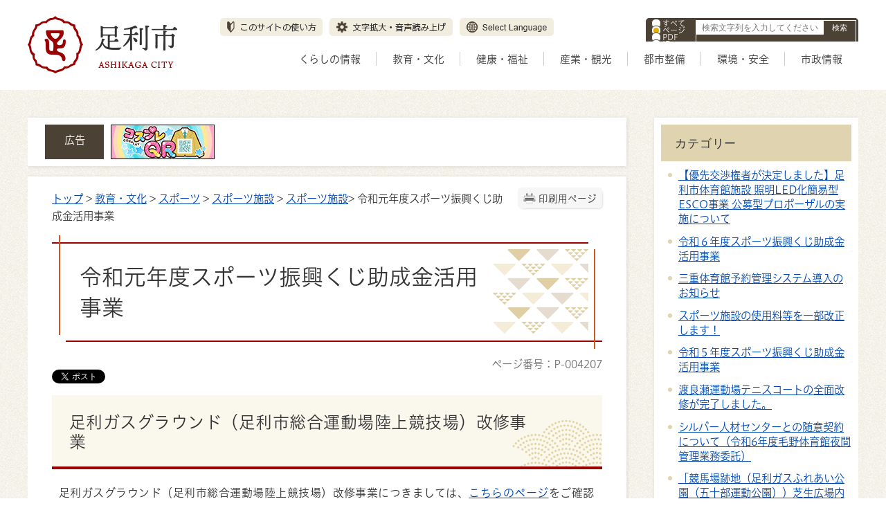

--- FILE ---
content_type: text/html
request_url: https://www.city.ashikaga.tochigi.jp/viewer/_ajax/UpdateInfoCount.php
body_size: 88
content:
{"in":0,"out":102,"cellular":0,"in_m":0,"out_m":0,"cellular_m":0,"in_d":[],"out_d":[],"pc":102,"total":102,"pc_m":0,"total_m":0}

--- FILE ---
content_type: text/html
request_url: https://www.city.ashikaga.tochigi.jp/viewer/_ajax/GetTrendPages.php
body_size: 505
content:
{"result":true,"pageList":[{"title":"\u8db3\u5229\u30ac\u30b9\u30b0\u30e9\u30a6\u30f3\u30c9\uff08\u8db3\u5229\u5e02\u7dcf\u5408\u904b\u52d5\u5834\u9678\u4e0a\u7af6\u6280\u5834\uff09\u306e\u6539\u4fee\u5de5\u4e8b\u304c\u5b8c\u4e86\u3057\u307e\u3057\u305f","url":"\/education\/000032\/000191\/000635\/p000549.html"},{"title":"\u4ee4\u548c\uff14\u5e74\u5ea6\u30b9\u30dd\u30fc\u30c4\u632f\u8208\u304f\u3058\u52a9\u6210\u91d1\u6d3b\u7528\u4e8b\u696d","url":"\/education\/000032\/000191\/000635\/p004209.html"}]}

--- FILE ---
content_type: text/css
request_url: https://www.city.ashikaga.tochigi.jp/css/72_ashikaga_city/viewer/info.css
body_size: 13873
content:
.info-sentence{padding:0 0 0 5px;ime-mode:active !important;font-size:103.306%;line-height:1.8em;letter-spacing:.03em;color:#333;word-wrap:break-word;overflow-wrap:break-word}@media print, screen and (min-width: 601px){.info-sentence{padding:0 0 0 10px}}.info-sentence img.framed-image{padding:0 4px 2px;box-sizing:border-box}.info-sentence img.title-image{margin:0 -10px 25px -10px}.info-sentence img.framed-image{max-width:100%;height:auto !important}.info-sentence img{max-width:100%}.info-sentence video{max-width:100%}.info-sentence p{margin:0;padding:0}#TR_EditHtmlImg .info-sentence p{margin:0}.info-sentence .wrapper-layout{overflow:hidden}.info-sentence .layout-col2-left{float:left;margin-right:15px}.info-sentence .layout-col2-right{float:left}.info-sentence .wrapper-layout.mr10 .layout-col2-left{margin-right:10px}.info-sentence .wrapper-layout.mr20 .layout-col2-left{margin-right:20px}.info-sentence .wrapper-layout.mr30 .layout-col2-left{margin-right:30px}.info-sentence .wrapper-layout.mr40 .layout-col2-left{margin-right:40px}.info-sentence .wrapper-layout.mr50 .layout-col2-left{margin-right:50px}.info-sentence .layout-col3-n1,.info-sentence .layout-col3-n2{float:left;margin-right:15px}.info-sentence .layout-col3-n3{float:left}.info-sentence .unit-box{overflow:hidden}.info-sentence .unit-box .unit{float:left}.info-sentence .unit-box .unit.mr10{margin-right:10px}.info-sentence .unit-box .unit.mr15{margin-right:15px}.info-sentence .unit-box .unit.mr20{margin-right:20px}.info-sentence .unit-box .unit.mr25{margin-right:25px}.info-sentence .unit-box .unit.mr30{margin-right:30px}.info-sentence .unit-box .unit.mr35{margin-right:35px}.info-sentence .unit-box .unit.mr40{margin-right:40px}.info-sentence .unit-box .unit.mr45{margin-right:45px}.info-sentence .unit-box .unit.mr50{margin-right:50px}.info-sentence .unit-box .unit.mr55{margin-right:55px}.info-sentence .unit-box .unit.mr60{margin-right:60px}.info-sentence .unit-box .unit.mr65{margin-right:65px}.info-sentence .unit-box .unit.mr70{margin-right:70px}.info-sentence .unit-box .unit.mr75{margin-right:75px}.info-sentence .unit-box .unit.mr80{margin-right:80px}.info-sentence .unit-box .unit.mb10{margin-bottom:10px}.info-sentence .unit-box .unit.mb15{margin-bottom:15px}.info-sentence .unit-box .unit.mb20{margin-bottom:20px}.info-sentence .unit-box .unit.mb25{margin-bottom:25px}.info-sentence .unit-box .unit.mb30{margin-bottom:30px}.info-sentence .unit-box .unit.mb35{margin-bottom:35px}.info-sentence .unit-box .unit.mb40{margin-bottom:40px}.info-sentence .unit-box .unit.mb45{margin-bottom:45px}.info-sentence .unit-box .unit.mb50{margin-bottom:50px}.info-sentence .unitbox-col2{overflow:hidden}.info-sentence .unitbox-col2 .unit{float:left}.info-sentence .unitbox-col2 .unit.w30,.info-sentence .unitbox-col2 .unit.w35,.info-sentence .unitbox-col2 .unit.w40,.info-sentence .unitbox-col2 .unit.w45,.info-sentence .unitbox-col2 .unit.w50,.info-sentence .unitbox-col2 .unit.w55,.info-sentence .unitbox-col2 .unit.w60,.info-sentence .unitbox-col2 .unit.w65,.info-sentence .unitbox-col2 .unit.w70,.info-sentence .unitbox-col2 .unit.w75{width:100%}.info-sentence .unitbox-col2 .unit.mr10{margin-right:10px}.info-sentence .unitbox-col2 .unit.mr15{margin-right:15px}.info-sentence .unitbox-col2 .unit.mr20{margin-right:20px}.info-sentence .unitbox-col2 .unit.mr25{margin-right:25px}.info-sentence .unitbox-col2 .unit.mr30{margin-right:30px}.info-sentence .unitbox-col2 .unit.mr35{margin-right:35px}.info-sentence .unitbox-col2 .unit.mr40{margin-right:40px}.info-sentence .unitbox-col2 .unit.mr45{margin-right:45px}.info-sentence .unitbox-col2 .unit.mr50{margin-right:50px}.info-sentence .unitbox-col2 .unit.mr55{margin-right:55px}.info-sentence .unitbox-col2 .unit.mr60{margin-right:60px}.info-sentence .unitbox-col2 .unit.mr65{margin-right:65px}.info-sentence .unitbox-col2 .unit.mr70{margin-right:70px}.info-sentence .unitbox-col2 .unit.mr75{margin-right:75px}.info-sentence .unitbox-col2 .unit.mr80{margin-right:80px}@media print, screen and (min-width: 601px){.info-sentence .unitbox-col2 .unit.w30{width:30%}.info-sentence .unitbox-col2 .unit.w35{width:35%}.info-sentence .unitbox-col2 .unit.w40{width:40%}.info-sentence .unitbox-col2 .unit.w45{width:45%}.info-sentence .unitbox-col2 .unit.w50{width:50%}.info-sentence .unitbox-col2 .unit.w55{width:55%}.info-sentence .unitbox-col2 .unit.w60{width:60%}.info-sentence .unitbox-col2 .unit.w65{width:65%}.info-sentence .unitbox-col2 .unit.w70{width:70%}.info-sentence .unitbox-col2 .unit.w75{width:75%}}.page-number{display:block;float:right;margin:-20px 0 10px 5px;color:#767676;font-weight:bold}.info-box{clear:both}.sns{float:left;margin:0 0 10px}.sns>ul{display:table;list-style-type:none;margin:0;padding:0}.sns>ul>li{display:table-cell}.sns>ul>li.google{display:none}.search-map a{display:inline-block;height:22px;line-height:24px;margin-top:3px;padding:0 15px;border-radius:6px;background-color:#fd9e38;background:linear-gradient(#fd9e38, #f78e1d);color:#000;font-size:81.3%;font-weight:bold;text-decoration:none;box-sizing:border-box;box-shadow:1px 1px 1px #ccc}.search-map a:hover{color:#000;opacity:.9}.info-sentence #GoogleMap1,.info-sentence #GoogleMap2,.info-sentence #GoogleMap3,.info-sentence #GoogleMap4,.info-sentence #GoogleMap5,.info-sentence #GoogleMap6,.info-sentence #GoogleMap7,.info-sentence #GoogleMap8,.info-sentence #GoogleMap9,.info-sentence #GoogleMap10{max-width:100%}.info-sentence #GoogleMap1 img,.info-sentence #GoogleMap2 img,.info-sentence #GoogleMap3 img,.info-sentence #GoogleMap4 img,.info-sentence #GoogleMap5 img,.info-sentence #GoogleMap6 img,.info-sentence #GoogleMap7 img,.info-sentence #GoogleMap8 img,.info-sentence #GoogleMap9 img,.info-sentence #GoogleMap10 img{max-width:none}.info-sentence table td #GoogleMap1,.info-sentence table td #GoogleMap2,.info-sentence table td #GoogleMap3,.info-sentence table td #GoogleMap4,.info-sentence table td #GoogleMap5,.info-sentence table td #GoogleMap6,.info-sentence table td #GoogleMap7,.info-sentence table td #GoogleMap8,.info-sentence table td #GoogleMap9,.info-sentence table td #GoogleMap10{max-width:270px}@media print, screen and (min-width: 601px){.info-sentence #GoogleMap1,.info-sentence #GoogleMap2,.info-sentence #GoogleMap3,.info-sentence #GoogleMap4,.info-sentence #GoogleMap5,.info-sentence #GoogleMap6,.info-sentence #GoogleMap7,.info-sentence #GoogleMap8,.info-sentence #GoogleMap9,.info-sentence #GoogleMap10{max-width:100%}.info-sentence table td #GoogleMap1,.info-sentence table td #GoogleMap2,.info-sentence table td #GoogleMap3,.info-sentence table td #GoogleMap4,.info-sentence table td #GoogleMap5,.info-sentence table td #GoogleMap6,.info-sentence table td #GoogleMap7,.info-sentence table td #GoogleMap8,.info-sentence table td #GoogleMap9,.info-sentence table td #GoogleMap10{max-width:100%}}.info-sentence blockquote{margin-left:16px !important}.info-sentence ol,.info-sentence ul{margin:0.5em 0 0 0;line-height:1.67em}.info-sentence ul li,.info-sentence ol li{margin-bottom:.5em;line-height:1.5em}.info-box .bookmark-top-info{display:none}.info-sentence ul.heading-list{margin:0;line-height:1.67em}.info-sentence .wrapper-table{max-width:100%;overflow-x:auto}.info-sentence table{margin:.5em 0;border-collapse:collapse;border:1px solid #bbb}.info-sentence table th,.info-sentence table td{line-height:1.67em;padding:.625em;font-size:96.8%;letter-spacing:0}.info-sentence table th{background:#eee}@media print, screen and (max-width: 601px){.info-sentence table{table-layout:fixed;width:auto !important;max-width:100% !important;word-break:break-all}.info-sentence table th,.info-sentence table td{line-height:1.36em}}.info-sentence .table-1{border:1px solid #bbb !important;border-spacing:1px}.info-sentence .table-1 th{background-color:#eee}.info-sentence .table-1 th,.info-sentence .table-1 td{border:1px solid #bbb !important}.info-box .table-1p colgroup.index-1{background-color:#fef7e3}.info-box .table-1p th{background-color:#d9e1ec}.info-box .table-2 thead th{background-color:#fef7e3}.info-box .table-2 colgroup.index-1{width:30px}.info-box .table-2 colgroup.index-4{width:150px}.info-box .table-2 colgroup.index-5{width:70px}.info-sentence .dsn-table-1,.info-sentence .dsn-table-2,.info-sentence .dsn-table-3{width:95%;border:none;border-bottom:4px solid #ddd}.info-sentence .dsn-table-1 tr,.info-sentence .dsn-table-2 tr,.info-sentence .dsn-table-3 tr{border-bottom:1px solid #ddd}.info-sentence .dsn-table-1 th,.info-sentence .dsn-table-2 th,.info-sentence .dsn-table-3 th{width:200px;color:#fff;border:none}.info-sentence .dsn-table-1 td,.info-sentence .dsn-table-2 td,.info-sentence .dsn-table-3 td{border:none}.info-sentence .dsn-table-1{border-top:5px solid #ddd}.info-sentence .dsn-table-1 th{background-color:#295890;border-right:1px solid #ddd}.info-sentence .dsn-table-1 caption{display:none}.info-sentence .dsn-table-2{border-top:5px solid #43b5e8}.info-sentence .dsn-table-2 th{background-color:#333}.info-sentence .dsn-table-2 td{background-color:#f9f9f9}.info-sentence .dsn-table-3{border-top:5px solid #ca9600}.info-sentence .dsn-table-3 th{background-color:#333}.info-sentence .dsn-table-3 td{background-color:#f9f9f9}.info-sentence .table-sml1{font-size:80%}.info-sentence .table-sml1 th,.info-sentence .table-sml1 td{padding:1px}.info-sentence .table-sml2{font-size:100%}.info-sentence .table-sml2 th,.info-sentence .table-sml2 td{padding:5px}.info-sentence ul.dsn-tab{padding:0;list-style:none}.info-sentence .dsn-tab li{float:left;margin-right:1px;padding:5px 25px;background-color:#ccc}.info-sentence .dsn-tab li.dsn-tab-select{background-color:#eee}.info-sentence .dsn-tab{overflow:hidden}.info-sentence ul.dsn-tab-content{padding:0;list-style:none}.info-sentence .dsn-tab-content li{padding:20px;background-color:#eee}.info-sentence .dsn-tab-hide{display:none}.info-sentence blockquote{position:relative;margin:25px 1em;padding:24px 32px;background:url("../images/icon-quote-pre.png") no-repeat 8px 8px #f7f7f7}.info-sentence img[alt="pdf"],.info-sentence img[alt="PDF"],.info-sentence img[alt="doc"],.info-sentence img[alt="DOC"],.info-sentence img[alt="docx"],.info-sentence img[alt="DOCX"],.info-sentence img[alt="word"],.info-sentence img[alt="WORD"],.info-sentence img[alt="rtf"],.info-sentence img[alt="RTF"],.info-sentence img[alt="xls"],.info-sentence img[alt="XLS"],.info-sentence img[alt="xlsx"],.info-sentence img[alt="XLSX"],.info-sentence img[alt="excel"],.info-sentence img[alt="EXCEL"],.info-sentence img[alt="csv"],.info-sentence img[alt="CSV"],.info-sentence img[alt="ppt"],.info-sentence img[alt="PPT"],.info-sentence img[alt="pptx"],.info-sentence img[alt="PPTX"],.info-sentence img[alt="txt"],.info-sentence img[alt="TXT"],.info-sentence img[alt="jpg"],.info-sentence img[alt="JPG"],.info-sentence img[alt="gif"],.info-sentence img[alt="GIF"],.info-sentence img[alt="png"],.info-sentence img[alt="PNG"],.info-sentence img[alt="bmp"],.info-sentence img[alt="BMP"],.info-sentence img[alt="mpg"],.info-sentence img[alt="MPG"],.info-sentence img[alt="mp3"],.info-sentence img[alt="MP3"],.info-sentence img[alt="mp4"],.info-sentence img[alt="MP4"],.info-sentence img[alt="wma"],.info-sentence img[alt="WMA"],.info-sentence img[alt="wmv"],.info-sentence img[alt="WMV"],.info-sentence img[alt="swf"],.info-sentence img[alt="SWF"],.info-sentence img[alt="zip"],.info-sentence img[alt="ZIP"],.info-sentence img[alt="lzh"],.info-sentence img[alt="LZH"],.info-sentence img[alt="icon"],.info-sentence img[alt="ICON"],.info-download img[alt="pdf"],.info-download img[alt="PDF"],.info-download img[alt="doc"],.info-download img[alt="DOC"],.info-download img[alt="docx"],.info-download img[alt="DOCX"],.info-download img[alt="word"],.info-download img[alt="WORD"],.info-download img[alt="rtf"],.info-download img[alt="RTF"],.info-download img[alt="xls"],.info-download img[alt="XLS"],.info-download img[alt="xlsx"],.info-download img[alt="XLSX"],.info-download img[alt="excel"],.info-download img[alt="EXCEL"],.info-download img[alt="csv"],.info-download img[alt="CSV"],.info-download img[alt="ppt"],.info-download img[alt="PPT"],.info-download img[alt="pptx"],.info-download img[alt="PPTX"],.info-download img[alt="txt"],.info-download img[alt="TXT"],.info-download img[alt="jpg"],.info-download img[alt="JPG"],.info-download img[alt="gif"],.info-download img[alt="GIF"],.info-download img[alt="png"],.info-download img[alt="PNG"],.info-download img[alt="bmp"],.info-download img[alt="BMP"],.info-download img[alt="mpg"],.info-download img[alt="MPG"],.info-download img[alt="mp3"],.info-download img[alt="MP3"],.info-download img[alt="mp4"],.info-download img[alt="MP4"],.info-download img[alt="wma"],.info-download img[alt="WMA"],.info-download img[alt="wmv"],.info-download img[alt="WMV"],.info-download img[alt="swf"],.info-download img[alt="SWF"],.info-download img[alt="zip"],.info-download img[alt="ZIP"],.info-download img[alt="lzh"],.info-download img[alt="LZH"],.info-download img[alt="icon"],.info-download img[alt="ICON"]{margin:0 3px 3px 0;vertical-align:middle}.info-link img{margin:0 5px 3px 0;vertical-align:middle}.info-sentence .wapper-lib-box .lib-left-box{float:left;width:250px;background-color:#f4f4f4}.info-sentence .wapper-lib-box .lib-left-box img{margin:15px 0 0 15px}.info-sentence .wapper-lib-box .lib-left-box .lib-address{margin:0 0 15px 15px}.info-sentence .wapper-lib-box .lib-right-box{margin-left:265px}.info-sentence .wapper-lib-box .lib-right-box h3{margin-top:0}.info-sentence .wapper-lib-box .lib-bottom-box1{clear:both}.info-box .link-keyword{margin:1em 0;padding:8px 15px;border-radius:4px;border:1px solid #ccc}.info-box .link-keyword .keyword-title{margin-bottom:2px}.info-box .link-keyword .keyword-box ul{list-style:none;padding:0;overflow:hidden}.info-box .link-keyword .keyword-box ul li{float:left;margin-right:15px}.cke_editable_themed .dsn-tab-content li{background-color:#fff;border:1px solid #ccc}.cke_editable_themed .dsn-tab-hide{display:block}


--- FILE ---
content_type: text/css
request_url: https://www.city.ashikaga.tochigi.jp/css/72_ashikaga_city/_userdesign/multi-banner-slider.css?ver1.00
body_size: 4762
content:
@keyframes bannerSlideIn{0%{opacity:0;transform:translateX(64px)}100%{opacity:1;transform:translateX(0)}}.menu-banner5{position:relative}.menu-banner5 .frame-top-left{margin:0 0 15px;text-align:center}.menu-banner5 .frame-top-left h2{font-size:125%}.menu-banner5 .menu-banner-box{opacity:0}.menu-banner5 .menu-banner-box .slide-list{list-style-type:none;margin:0;padding:0}.menu-banner5 .menu-banner-box .slide-list .slide-page{display:-webkit-box;display:-webkit-flex;display:-ms-flexbox;display:flex;-webkit-flex-wrap:wrap;-ms-flex-wrap:wrap;flex-wrap:wrap;display:none}.menu-banner5 .menu-banner-box .slide-list .slide-page.active{display:flex;animation:bannerSlideIn .5s ease-in-out}.menu-banner5 .menu-banner-box .slide-list a{width:calc(50% - 5px);margin:0 10px 10px 0}.menu-banner5 .menu-banner-box .slide-list a:nth-child(2n){margin:0 0 10px 0}.menu-banner5 .menu-banner-box .slide-list a img{width:100% !important;height:auto !important;vertical-align:bottom}.menu-banner5 .controls-direction .direction-item.item-prev{position:absolute;bottom:15px;right:82px}.menu-banner5 .controls-direction .direction-item.item-next{position:absolute;bottom:15px;right:46px}.menu-banner5 .controls-direction .direction-item .prev,.menu-banner5 .controls-direction .direction-item .next{position:relative;width:26px;height:26px;text-indent:-9999px;transition:.25s}.menu-banner5 .controls-direction .direction-item .prev::after,.menu-banner5 .controls-direction .direction-item .next::after{display:block;position:absolute;top:0;left:0;width:26px;height:26px;background:url("../images/admin/bx-controls.png") no-repeat;content:''}.menu-banner5 .controls-direction .direction-item .prev::after{background-position:0 0}.menu-banner5 .controls-direction .direction-item .prev:hover::after{background-position:0 -28px}.menu-banner5 .controls-direction .direction-item .next::after{background-position:-29px 0}.menu-banner5 .controls-direction .direction-item .next:hover::after{background-position:-29px -28px}.menu-banner5 .controls-direction-auto .auto-item.item-start,.menu-banner5 .controls-direction-auto .auto-item.item-stop{position:absolute;right:10px;bottom:15px}.menu-banner5 .controls-direction-auto .auto-item .start,.menu-banner5 .controls-direction-auto .auto-item .stop{width:26px;height:26px;background:url("../images/admin/bx-controls.png") no-repeat;text-indent:-9999px}.menu-banner5 .controls-direction-auto .auto-item .start{background-position:-87px 0}.menu-banner5 .controls-direction-auto .auto-item .start.active{display:none}.menu-banner5 .controls-direction-auto .auto-item .start:hover{background-position:-87px -28px}.menu-banner5 .controls-direction-auto .auto-item .stop{background-position:-58px 0}.menu-banner5 .controls-direction-auto .auto-item .stop.active{display:none}.menu-banner5 .controls-direction-auto .auto-item .stop:hover{background-position:-58px -28px}@media print, screen and (min-width: 601px){.menu-banner5 .frame-top-left{margin:0 0 25px}.menu-banner5 .frame-top-left h2{font-size:150%}.menu-banner5 .menu-banner-box .slide-list{min-height:330px}.menu-banner5 .menu-banner-box .slide-list li a{width:235px;margin:0 22px 20px 0}.menu-banner5 .menu-banner-box .slide-list li a:nth-child(2n){margin:0 22px 20px 0}.menu-banner5 .menu-banner-box .slide-list li a:nth-child(3n){margin:0 0 20px 0}.menu-banner5 .controls-direction .direction-item.item-prev{position:absolute;top:50%;bottom:auto;left:40px;right:auto;transform:translate(0, -50%);margin:15px 0 0}.menu-banner5 .controls-direction .direction-item.item-next{position:absolute;top:50%;left:auto;bottom:auto;right:40px;transform:translate(0, -50%);margin:15px 0 0}.menu-banner5 .controls-direction .direction-item .prev,.menu-banner5 .controls-direction .direction-item .next{width:36px;height:310px;background:#4C4135}.menu-banner5 .controls-direction .direction-item .prev:hover,.menu-banner5 .controls-direction .direction-item .next:hover{background:#990000}.menu-banner5 .controls-direction .direction-item .prev::after,.menu-banner5 .controls-direction .direction-item .next::after{top:50%;left:50%;width:14px;height:20px;background:url("../images/admin/arrow-slider.png") no-repeat}.menu-banner5 .controls-direction .direction-item .prev{border-radius:5px 0 0 5px}.menu-banner5 .controls-direction .direction-item .prev::after{transform:translate(-50%, -50%) scaleX(-1)}.menu-banner5 .controls-direction .direction-item .prev:hover::after{background-position:0 0}.menu-banner5 .controls-direction .direction-item .next{border-radius:0 5px 5px 0}.menu-banner5 .controls-direction .direction-item .next::after{transform:translate(-50%, -50%)}.menu-banner5 .controls-direction .direction-item .next:hover::after{background-position:0 0}.menu-banner5 .controls-direction-auto .auto-item.item-start,.menu-banner5 .controls-direction-auto .auto-item.item-stop{right:100px;bottom:24px}}


--- FILE ---
content_type: text/css
request_url: https://www.city.ashikaga.tochigi.jp/css/72_ashikaga_city/_userdesign/top.css?ver1.12
body_size: 127908
content:
@media print{body{zoom:0.68;-webkit-print-color-adjust:exact}body #preview-guide{display:none}}@media print and (-ms-high-contrast: none){body{zoom:1.8 !important;width:1200px !important;transform:scale(0.48) !important;transform-origin:0 0 !important}}#print.viewer .section-header::before,#print.viewer .section-header::after{display:none !important}#print.viewer .info-access-counter{display:none !important}.modaal-video-wrap{margin:auto 0}@media print, screen and (min-width: 601px){.modaal-video-wrap{margin:auto 50px}}body{font-family:"ヒラギノUD角ゴ W3 JIS2004","Hiragino UD Sans W3 JIS2004"}*[style="font-weight: bold;"],strong{font-family:"ヒラギノUD角ゴ W6 JIS2004"," Hiragino UD Sans W6 JIS2004";color:#000}body{color:#333}@media print, screen and (min-width: 601px){.container-fluid{min-width:1260px}}@media print, screen and (min-width: 768px){.container-fluid::before{top:43px}.container-fluid::after{top:43px}}a{color:#0047b2}a:hover{color:#f63;text-decoration:none;transition:color .24s ease}.remodal-overlay.remodal-is-opened{z-index:10010}.remodal-wrapper.remodal-is-opened{z-index:10011}.login a{color:#0047b2;background:#fff}.category-search-box .keyword-box{overflow:hidden}.category-search-box .keyword-box .label{display:none}.category-search-box .keyword-box .search-text{display:block;float:left;width:80%;padding:0 0 0 8px;border:1px solid #ccc;box-sizing:border-box;outline:none}.category-search-box .keyword-box .search-button{display:block;float:right;width:20%}.category-search-box .keyword-box .search-button input[type='submit']{width:100%;vertical-align:top;border:none;cursor:pointer}.category-search-box .keyword-box .has-error{font-size:81.3%}.category-search-box .file-radio-box{display:-webkit-box;display:-webkit-flex;display:-ms-flexbox;display:flex;-webkit-box-align:center;-webkit-align-items:center;-ms-flex-align:center;align-items:center;margin:0;padding:0;border:none}.category-search-box .file-radio-box .search-item{display:block;margin:0 5px 0 0}.category-search-box .file-radio-box .search-item .file-radio-button{position:relative;top:2px;margin:0;cursor:pointer}.category-search-box .file-radio-box .search-item .file-radio-label{cursor:pointer}.category-search-box .clear{display:none}@media print{.category-search-box .file-radio-box{display:block;overflow:hidden}.category-search-box .file-radio-box .search-item{float:left}}.section-header .category-search-box{padding:0 10px;box-sizing:border-box}.section-header .category-search-box .frame-title-left{display:none}.section-header .category-search-box .keyword .keyword-box{border:2px solid #4C4135;border-radius:5px}.section-header .category-search-box .keyword .keyword-box .search-text{height:36px;border:0;font-size:87.5%}.section-header .category-search-box .keyword .keyword-box .search-button{height:36px;box-sizing:border-box}.section-header .category-search-box .keyword .keyword-box .search-button input[type='submit']{line-height:1;height:100%;background:#4C4135;color:#fff}.section-header .category-search-box .keyword .keyword-box .has-error{color:#fff}.section-header .category-search-box .keyword .hottrends-list{display:none}.section-header .category-search-box .keyword .file-radio-box{font-size:70%}.section-header .category-search-box .keyword .file-radio-box .search-label{display:none;color:#fff;background:#716348}.section-header .category-search-box .keyword .file-radio-box .file-radio-button{position:absolute;width:1px;height:1px;margin:0;overflow:hidden;accent-color:#4C4135}.section-header .category-search-box .keyword .file-radio-box .file-radio-label{position:relative;padding:0 0 0 16px}.section-header .category-search-box .keyword .file-radio-box .file-radio-label::before{position:absolute;top:50%;left:0;transform:translate(0, -50%);width:12px;height:12px;border:1px solid #4C4135;border-radius:6px;background:#fff;content:""}.section-header .category-search-box .keyword .file-radio-box .file-radio-label::after{position:absolute;top:50%;left:3px;transform:translate(0, -50%);width:8px;height:8px;border-radius:4px;background:#e1af0c;opacity:0;transition:.25s;content:""}.section-header .category-search-box .keyword .file-radio-box input:checked+label::after{opacity:1}.viewer .section-header .category-search-box{display:none}@media print, screen and (min-width: 601px){.section-header .category-search-box{position:absolute;top:30px;right:0;line-height:1;padding:0;border:3px solid #4C4135;border-radius:5px;background:#4C4135}.section-header .category-search-box .keyword{display:-webkit-box;display:-webkit-flex;display:-ms-flexbox;display:flex;-webkit-flex-wrap:wrap;-ms-flex-wrap:wrap;flex-wrap:wrap;-webkit-flex-flow:row-reverse nowrap;-ms-flex-flow:row-reverse nowrap;flex-flow:row-reverse nowrap}.section-header .category-search-box .keyword .keyword-box{width:230px;border:1px solid #fff;border-radius:0}.section-header .category-search-box .keyword .keyword-box .search-text{height:20px;font-size:75%}.section-header .category-search-box .keyword .keyword-box .search-button{height:20px}.section-header .category-search-box .keyword .keyword-box .search-button input[type='submit']{font-size:70%}.section-header .category-search-box .file-radio-box{padding:0 10px 0 5px}.section-header .category-search-box .file-radio-box .file-radio-label{color:#fff}.viewer .section-header .category-search-box{display:block;top:26px}}.top-page .section-search .category-search-box,.top-page .section-navigation .category-search-box{margin:0 0 15px}.top-page .section-search .category-search-box .frame-title-left,.top-page .section-navigation .category-search-box .frame-title-left{display:none}.top-page .section-search .category-search-box .keyword .keyword-box .search-text,.top-page .section-navigation .category-search-box .keyword .keyword-box .search-text{height:40px;font-size:112.5%;border-radius:5px 0 0 5px;border:1px solid #707070;border-right:0}.top-page .section-search .category-search-box .keyword .keyword-box .search-button input[type='submit'],.top-page .section-navigation .category-search-box .keyword .keyword-box .search-button input[type='submit']{height:40px;color:#fff;border-radius:0 5px 5px 0;background:#900;transition:.25s}.top-page .section-search .category-search-box .keyword .keyword-box .search-button input[type='submit']:hover,.top-page .section-navigation .category-search-box .keyword .keyword-box .search-button input[type='submit']:hover{background:#a92330}.top-page .section-search .category-search-box .keyword .file-radio-box,.top-page .section-navigation .category-search-box .keyword .file-radio-box{font-size:96.8%}.top-page .section-search .category-search-box .keyword .file-radio-box .search-label,.top-page .section-navigation .category-search-box .keyword .file-radio-box .search-label{display:none}.top-page .section-search .category-search-box .keyword .file-radio-box .search-item,.top-page .section-navigation .category-search-box .keyword .file-radio-box .search-item{margin:0 8px 0 0}.top-page .section-search .category-search-box .keyword .file-radio-box .file-radio-button,.top-page .section-navigation .category-search-box .keyword .file-radio-box .file-radio-button{position:absolute;width:1px;height:1px;margin:0;overflow:hidden;accent-color:#fff}.top-page .section-search .category-search-box .keyword .file-radio-box .file-radio-label,.top-page .section-navigation .category-search-box .keyword .file-radio-box .file-radio-label{position:relative;padding:0 0 0 16px}.top-page .section-search .category-search-box .keyword .file-radio-box .file-radio-label::before,.top-page .section-navigation .category-search-box .keyword .file-radio-box .file-radio-label::before{position:absolute;top:50%;left:0;transform:translate(0, -50%);width:12px;height:12px;border:1px solid #4C4135;border-radius:6px;background:#fff;content:""}.top-page .section-search .category-search-box .keyword .file-radio-box .file-radio-label::after,.top-page .section-navigation .category-search-box .keyword .file-radio-box .file-radio-label::after{position:absolute;top:50%;left:3px;transform:translate(0, -50%);width:8px;height:8px;border-radius:4px;background:#e1af0c;opacity:0;transition:.25s;content:""}.top-page .section-search .category-search-box .keyword .file-radio-box input:checked+label::after,.top-page .section-navigation .category-search-box .keyword .file-radio-box input:checked+label::after{opacity:1}.top-page .section-search .category-search-box .hottrends-list,.top-page .section-search .category-search-box .category,.top-page .section-search .category-search-box .display-number,.top-page .section-search .category-search-box .order,.top-page .section-navigation .category-search-box .hottrends-list,.top-page .section-navigation .category-search-box .category,.top-page .section-navigation .category-search-box .display-number,.top-page .section-navigation .category-search-box .order{display:none}@media print, screen and (min-width: 601px){.top-page .section-search .category-search-box,.top-page .section-navigation .category-search-box{width:1100px;margin:0 auto 25px}.top-page .section-search .category-search-box .keyword,.top-page .section-navigation .category-search-box .keyword{display:-webkit-box;display:-webkit-flex;display:-ms-flexbox;display:flex;-webkit-flex-direction:row-reverse;-ms-flex-direction:row-reverse;flex-direction:row-reverse;-webkit-box-align:center;-webkit-align-items:center;-ms-flex-align:center;align-items:center}.top-page .section-search .category-search-box .keyword .keyword-box,.top-page .section-navigation .category-search-box .keyword .keyword-box{width:750px}.top-page .section-search .category-search-box .keyword .keyword-box .search-text,.top-page .section-navigation .category-search-box .keyword .keyword-box .search-text{height:50px;padding-left:15px}.top-page .section-search .category-search-box .keyword .keyword-box .search-button input[type='submit'],.top-page .section-navigation .category-search-box .keyword .keyword-box .search-button input[type='submit']{height:50px;font-size:137.5%}.top-page .section-search .category-search-box .keyword .file-radio-box,.top-page .section-navigation .category-search-box .keyword .file-radio-box{width:330px;overflow:hidden}.top-page .section-search .category-search-box .keyword .file-radio-box .search-label,.top-page .section-navigation .category-search-box .keyword .file-radio-box .search-label{display:block;float:left;margin:0 5px 0 0}}.viewer-search .contents-box .category-search-box .keyword .keyword-box{margin:0 0 10px}.viewer-search .contents-box .category-search-box .keyword .keyword-box .search-text{height:40px;font-size:118.8%;border-radius:5px 0 0 5px;border:1px solid #707070}.viewer-search .contents-box .category-search-box .keyword .keyword-box .search-button input[type='submit']{height:40px;color:#fff;border-radius:0 5px 5px 0;background:#900}.viewer-search .contents-box .category-search-box .keyword .keyword-box .search-button input[type='submit']:hover{background:#a92330}@media print, screen and (min-width: 601px){.viewer-search .contents-box .category-search-box .keyword .keyword-box .search-text{height:60px;padding-left:15px}.viewer-search .contents-box .category-search-box .keyword .keyword-box .search-button input[type='submit']{height:60px;font-size:112.5%}}.sp-search-box .category-search-box{margin:15px 0 0}.sp-search-box .category-search-box .frame-title-left .frame-title{display:none;color:#fff;background:#900}.sp-search-box .category-search-box .keyword-box .search-text{height:32px;border-radius:5px 0 0 5px;border-color:#707070;border-right:0}.sp-search-box .category-search-box .keyword-box .search-button input[type='submit']{height:32px;border-radius:0 5px 5px 0;color:#333;font-size:106.3%;background:#900;color:#fff}.sp-search-box .category-search-box .file-radio-box{display:none}.sp-search-box .category-search-box .file-radio-box .search-label{color:#fff;font-size:106.3%;background:#900}.sp-search-box .category-search-box .hottrends-list{display:none}.sp-search-box .category-search-box .hottrends-list a{color:#fff;background:#900}.sp-search-box .category-search-box .category{display:none}.sp-search-box .category-search-box .category .search-label{color:#fff;background:#900}.sp-search-box .category-search-box .display-number{display:none}.sp-search-box .category-search-box .display-number .search-label{color:#fff;background:#900}.sp-search-box .category-search-box .order{display:none}.sp-search-box .category-search-box .order .search-label{color:#fff;background:#900}.header .color-changer,#accessibility-tool .color-changer{overflow:hidden}.header .color-changer .label,#accessibility-tool .color-changer .label{display:block;float:left;width:43px;height:22px;overflow:hidden;margin-right:2px;background:url("../images/color-label.png") no-repeat left 2px;text-indent:100%;white-space:nowrap}.header .color-changer a,#accessibility-tool .color-changer a{display:block;float:left}.header .color-changer a img,#accessibility-tool .color-changer a img{display:block}.header .font-changer,#accessibility-tool .font-changer{overflow:hidden}.header .font-changer .label,#accessibility-tool .font-changer .label{display:block;float:left;width:71px;height:22px;overflow:hidden;margin-right:2px;background:url("../images/size-label.png") no-repeat left 2px;text-indent:100%;white-space:nowrap}.header .font-changer a,#accessibility-tool .font-changer a{display:block;float:left}.header .font-changer a img,#accessibility-tool .font-changer a img{display:block}.header .font-changer .small,#accessibility-tool .font-changer .small{display:none}.urgent{margin:0 10px 20px}.urgent .frame-top-left{border-radius:4px 4px 0 0;background:#900}.urgent .frame-top-left .title{padding:8px 0 8px 15px;font-size:112.5%;font-weight:normal;color:#fff}.urgent .frame-middle-left{border-radius:0 0 4px 4px;border:2px solid #900;border-top:none;background:#fff}.urgent .urgent-box{line-height:1.36em;padding:12px;box-sizing:border-box;-webkit-overflow-scrolling:touch;overflow-x:auto}.urgent .urgent-box .urgent-unit{margin:0 0 12px;font-size:100%}.urgent .urgent-box .urgent-unit:last-child{margin-bottom:0}.urgent .urgent-box .urgent-unit .urgent-title a{color:#333}.urgent.urgent-none{display:none}@media print, screen and (min-width: 601px){.urgent{width:1100px;margin:0 auto 40px}.urgent .frame-top-left .title{font-size:125%}.urgent .urgent-box{max-height:260px;padding:20px}.urgent .urgent-box .urgent-unit{overflow:hidden;margin:0 0 8px}.urgent .urgent-box .urgent-unit .date-time{display:block;float:left;width:13em}.urgent .urgent-box .urgent-unit .urgent-title{margin-left:13em}}.section-header{position:relative;z-index:3;background:#fff}.section-header::before{display:block;position:absolute;top:12px;left:50%;transform:translate(-196px, 0);z-index:2;width:90px;height:56px;background:url("../images/admin/accent-wa1.png") no-repeat;background-size:cover;content:''}.section-header::after{display:block;position:absolute;top:6px;left:50%;transform:translate(100px, 0);z-index:2;width:120px;height:56px;background:url("../images/admin/accent-wa2.png") no-repeat;background-size:cover;content:''}.section-header .wrapper-header{padding:20px 0}@media print, screen and (min-width: 601px){.section-header::before{top:104px;transform:translate(-901px, 0);width:181px;height:113px}.section-header::after{top:24px;transform:translate(650px, 0);width:210px;height:99px}.section-header .wrapper-header{position:relative;width:1200px;min-height:180px;margin:0 auto;padding:0}.viewer .section-header{height:auto}.viewer .section-header::before{top:76px;transform:translate(-800px, 0);width:130px;height:81px}.viewer .section-header::after{width:180px;height:85px}.viewer .section-header .wrapper-header{min-height:130px}}.section-header.is-fixed::before,.section-header.is-fixed::after{display:none}@media print, screen and (min-width: 601px){.section-header.is-fixed{position:fixed;top:0;z-index:999;width:100%;box-shadow:0 1px 6px 0 rgba(32,33,36,0.28);transition:box-shadow .24s}.section-header.is-fixed .wrapper-header{min-height:56px}.section-header.is-fixed .wrapper-header .header .header-image,.section-header.is-fixed .wrapper-header .header .header-link{display:none}.section-header.is-fixed .wrapper-header .category-search-box{display:none}.section-header.is-fixed .wrapper-header .global-nav{top:0;width:1200px}.section-header.is-fixed .wrapper-header .global-nav .wrapper-nav-tab .global-nav-tab li{width:16.6666%}.section-header.is-fixed .wrapper-header .global-nav .wrapper-nav-tab .global-nav-tab li a{padding:12px 23px;background:none}.section-header.is-fixed+.section-mainvisual{padding-top:180px}}.header .header-image{margin:0 0 15px;text-align:center}.header .header-image a{display:block}.header .header-image img{width:130px;vertical-align:bottom;opacity:1}.header .header-link{display:-webkit-box;display:-webkit-flex;display:-ms-flexbox;display:flex;-webkit-box-pack:center;-webkit-justify-content:center;-ms-flex-pack:center;justify-content:center;margin:0 0 15px}.header .header-link a{display:none}.header .header-link a.link-box2{display:block;margin:0 10px 0 0}.header .header-link a.link-box3{display:block}.header .header-link img{vertical-align:bottom;opacity:1}.header .login{display:none}.header .color-changer,.header .font-changer{display:none}.header .rss{display:none}.header .rss a{color:#222;background:#fff}.viewer .header .header-link{margin:0}@media print, screen and (min-width: 601px){.header .header-image{position:absolute;top:67px;left:0;margin:0;text-align:left}.header .header-image a{padding:0 150px 0 0}.header .header-image a::after{width:110px;height:111px;margin:1px 0 0}.header .header-image img{width:auto}.header .header-link{-webkit-box-pack:start;-webkit-justify-content:flex-start;-ms-flex-pack:start;justify-content:flex-start;position:absolute;top:30px;right:430px;margin:0}.header .header-link a{display:block}.header .header-link .link-box{margin:0 10px 0 0}.header .login{display:block;position:fixed;top:0;left:0;z-index:99999;padding:0 5px;font-size:75%;background:rgba(255,255,255,0.7)}.viewer .header .header-image{top:23px}.viewer .header .header-image a{padding:0 110px 0 0}.viewer .header .header-image a::after{width:80px;height:80px}.viewer .header .header-link{top:26px}}.dynamic.section-accessibility{display:none;background:rgba(255,255,255,0.5);box-shadow:1px 1px 1px 0 rgba(32,33,36,0.28)}.dynamic.section-accessibility.show{display:block}#accessibility-tool{display:-webkit-box;display:-webkit-flex;display:-ms-flexbox;display:flex;padding:0 0 0 5px}#accessibility-tool .font-changer,#accessibility-tool .color-changer{display:block}#accessibility-tool .font-changer{margin:0 10px 0 0}#accessibility-tool .color-changer{margin:0 9px 0 0}#accessibility-tool #changer-close-btn{display:block;width:24px;height:24px;margin:0 5px 0 0;border:none;background:url("../images/changer-close.png") no-repeat center center;outline:none}#accessibility-tool #changer-close-btn:hover{cursor:pointer}@media print, screen and (min-width: 601px){.dynamic.section-accessibility{position:absolute;top:34px;left:170px;z-index:10001}}#dropHeadMenu{position:fixed;top:0;right:0;height:100%;z-index:999}#dropHeadMenu ul.list{position:relative;z-index:99999;list-style:none;margin:0;padding:0}#dropHeadMenu .dropHBtnArea{position:relative;width:100%;height:60px}#dropHeadMenu a.dropHeadBtn{display:block;position:absolute;top:7px;right:10px;z-index:999999;width:47px;height:47px;background:#333}#dropHeadMenu a.dropHeadBtn .wrapper-sp-line{display:block;position:relative;width:29px;height:100%}#dropHeadMenu a.dropHeadBtn .wrapper-sp-line .sp-line{display:inline-block;position:absolute;left:9px;width:100%;height:2px;border-radius:4px;background:#fff;transition:all .3s}#dropHeadMenu a.dropHeadBtn .wrapper-sp-line .sp-line.sp-line1{top:10px}#dropHeadMenu a.dropHeadBtn .wrapper-sp-line .sp-line.sp-line2{top:17px}#dropHeadMenu a.dropHeadBtn .wrapper-sp-line .sp-line.sp-line3{top:24px}#dropHeadMenu a.dropHeadBtn .wrapper-sp-line .menu-label{position:absolute;top:31px;left:9px}#dropHeadMenu a.dropHeadBtn.btnClose .sp-line.sp-line1{top:22px;transform:translateY(0) rotate(-45deg)}#dropHeadMenu a.dropHeadBtn.btnClose .sp-line.sp-line2{opacity:0}#dropHeadMenu a.dropHeadBtn.btnClose .sp-line.sp-line3{top:22px;transform:translateY(0) rotate(45deg)}#dropHeadMenu a.dropHeadBtn.btnClose .menu-label{display:none}#dropHeadMenu ul.list{display:none;position:absolute;top:0;right:0;width:260px;height:100%;overflow:auto;padding:60px 0 55px;background:#000;background:rgba(0,0,0,0.85);box-sizing:border-box;-webkit-overflow-scrolling:touch}#dropHeadMenu ul.list li{display:block;width:260px;border-bottom:1px solid rgba(255,255,255,0.15)}#dropHeadMenu ul.list li:last-child{border:0}#dropHeadMenu ul.list li a{display:block;transition:all .24s ease;color:#fff;text-decoration:none}#dropHeadMenu ul.list li a:hover{background:none}#dropHeadMenu ul.list li span{display:block;padding:15px 15px 15px 20px;color:#fff}#dropHeadMenu ul.list li span.notranslate{padding:0}#dropHeadMenu ul.list li .menu-level1{font-weight:bold}#dropHeadMenu ul.list li .menu-level1.menu-close{background:url("../images/navi-plus.png") no-repeat 96% center}#dropHeadMenu ul.list li .menu-level1.menu-open{background:url("../images/navi-minus.png") no-repeat 96% center #4d4d4d}#dropHeadMenu ul.list li .menu-level2{display:none;background:#eee}#dropHeadMenu ul.list li .menu-level2 ul{padding:0}#dropHeadMenu ul.list li .menu-level2 a{background:url("../images/navi-arrow-black.png") no-repeat 95% center}#dropHeadMenu ul.list li .menu-level2 span{padding:15px 15px 15px 20px;border-bottom:1px solid #e0e0e0;color:#000}#dropHeadMenu ul.list img,#dropHeadMenu ul.list .close{display:none}#dropHeadMenu ul.list li a{padding:15px 15px 15px 20px;color:#fff}#dropHeadMenu ul.list li a:hover{background:none}#dropHeadMenu ul.list .link{padding:20px 20px 0;box-sizing:border-box;border:0}#dropHeadMenu ul.list .link a.link-box{display:none;margin:0 0 10px}#dropHeadMenu ul.list .link a.link-box2{display:inline-block;padding:0}#dropHeadMenu ul.list .link a.link-box2 img{display:inline-block}#dropHeadMenu ul.list .banner{display:-webkit-box;display:-webkit-flex;display:-ms-flexbox;display:flex;-webkit-flex-wrap:wrap;-ms-flex-wrap:wrap;flex-wrap:wrap;-webkit-box-pack:justify;-webkit-justify-content:space-between;-ms-flex-pack:justify;justify-content:space-between;padding:20px 20px 0;box-sizing:border-box}#dropHeadMenu ul.list .banner a{width:47%;margin-bottom:6%;padding:0}#dropHeadMenu ul.list .banner a img{display:block;width:100%}#dropHeadMenu ul.list img,#dropHeadMenu ul.list .close{display:none}@media print, screen and (min-width: 601px){#dropHeadMenu{display:none}}.global-nav{display:none}.global-nav .wrapper-nav-tab .global-nav-tab{display:-webkit-box;display:-webkit-flex;display:-ms-flexbox;display:flex;-webkit-box-pack:end;-webkit-justify-content:flex-end;-ms-flex-pack:end;justify-content:flex-end;-webkit-box-align:center;-webkit-align-items:center;-ms-flex-align:center;align-items:center;list-style-type:none;min-height:47px;padding:0;background:#fff}.global-nav .wrapper-nav-tab .global-nav-tab li{position:relative;text-align:center}.global-nav .wrapper-nav-tab .global-nav-tab li::before{position:absolute;bottom:0;right:0;transform:translate(0, -12px);height:20px;border-right:1px solid #ccc;content:''}.global-nav .wrapper-nav-tab .global-nav-tab li::after{position:absolute;bottom:5px;left:50%;transform:translate(-50%, 0);width:calc(100% - 40px);height:3px;border-radius:3px;background:#dfd4af;content:"";opacity:0;transition:.25s}.global-nav .wrapper-nav-tab .global-nav-tab li:last-child::before{display:none}.global-nav .wrapper-nav-tab .global-nav-tab li:hover::after{opacity:1}.global-nav .wrapper-nav-tab .global-nav-tab li.active::after{opacity:1}.global-nav .wrapper-nav-tab .global-nav-tab li a{display:block;padding:35px 23px 9px;color:#333;font-size:96.8%;font-weight:bold;text-decoration:none}.global-nav .wrapper-nav-tab .global-nav-tab li:nth-child(1) a{background:url("../images/admin/icon-nav1.png") no-repeat center top}.global-nav .wrapper-nav-tab .global-nav-tab li:nth-child(2) a{background:url("../images/admin/icon-nav2.png") no-repeat center top}.global-nav .wrapper-nav-tab .global-nav-tab li:nth-child(3) a{background:url("../images/admin/icon-nav3.png") no-repeat center top}.global-nav .wrapper-nav-tab .global-nav-tab li:nth-child(4) a{background:url("../images/admin/icon-nav4.png") no-repeat center top}.global-nav .wrapper-nav-tab .global-nav-tab li:nth-child(5) a{background:url("../images/admin/icon-nav5.png") no-repeat center top}.global-nav .wrapper-nav-tab .global-nav-tab li:nth-child(6) a{background:url("../images/admin/icon-nav6a.png") no-repeat center top}.global-nav .wrapper-nav-tab .global-nav-tab li:nth-child(7) a{background:url("../images/admin/icon-nav7a.png") no-repeat center top}.global-nav .wrapper-nav-tab-area{position:relative;z-index:10000;background:#ccc}@media print, screen and (min-width: 601px){.global-nav{display:block;position:absolute;top:90px;right:0;width:900px}.viewer .global-nav{top:60px}.viewer .global-nav .wrapper-nav-tab .global-nav-tab li a{padding-top:12px;background:none}}.wrapper-nav-tab-area{z-index:10000}.wrapper-nav-tab-area .list ul{list-style-type:none;padding:0}@media print, screen and (min-width: 601px){.wrapper-nav-tab-area{margin:5px auto 10px;box-shadow:0px 5px 3px -3px rgba(51,51,51,0.25);color:#333}.wrapper-nav-tab-area a{color:#333}.wrapper-nav-tab-area .global-nav-tab-area{padding:10px;background:#f5f3eb;background:#dfd4af;background:#f2e6e6}.wrapper-nav-tab-area .title{display:-webkit-box;display:-webkit-flex;display:-ms-flexbox;display:flex;-webkit-box-pack:justify;-webkit-justify-content:space-between;-ms-flex-pack:justify;justify-content:space-between;margin-bottom:10px;padding:10px;border-bottom:3px solid #900;background:#fff}.wrapper-nav-tab-area .title a{position:relative;display:inline-block;line-height:1.6;padding:6px 20px 4px 30px;box-sizing:border-box;color:#594c43;font-size:106.3%;font-weight:bold;text-decoration:none}.wrapper-nav-tab-area .title a:first-child::before{position:absolute;top:50%;left:10px;transform:translate(0, -50%);border:6px solid transparent;border-left:8px solid #900;box-sizing:border-box;content:""}.wrapper-nav-tab-area .title a:hover{background-color:#f5f3eb;color:#333;transition:all .24s ease}.wrapper-nav-tab-area .title a.close{min-width:18%;height:33px;line-height:1.6;padding:5px 10px 5px 15px;border-radius:30px;border:1px solid #e6e6e6;background:#e6e6e6;color:#333;font-size:100%;font-weight:bold;text-align:center}.wrapper-nav-tab-area .title a.close::before{display:block;position:absolute;top:50%;left:15px;width:19px;height:24px;margin:0 0 0;background:url("../images/icon-close-gray01.png") no-repeat;transform:translate(0, -50%);content:''}.wrapper-nav-tab-area .title a.close:hover{border:1px solid #666;background-color:#fff;color:#333;transition:all .24s ease}.wrapper-nav-tab-area .list ul{display:-webkit-box;display:-webkit-flex;display:-ms-flexbox;display:flex;-webkit-flex-wrap:wrap;-ms-flex-wrap:wrap;flex-wrap:wrap;border-top:1px solid #d2d2d2;border-left:1px solid #d2d2d2;font-size:87.5%}.wrapper-nav-tab-area .list ul li{display:block;width:25%;border-right:1px solid #d2d2d2;border-bottom:1px solid #d2d2d2;box-sizing:border-box;background:#fff}.wrapper-nav-tab-area .list ul li a{display:block;position:relative;height:100%;padding:12px 10px 10px;box-sizing:border-box;text-decoration:none}.wrapper-nav-tab-area .list ul li a::before{position:absolute;top:-1px;left:-1px;right:-1px;bottom:-1px;border:1px solid #900;opacity:0;transition:.25s;content:""}.wrapper-nav-tab-area .list ul li a:hover{background:#f5f3eb;transition:all 0.24s ease}.wrapper-nav-tab-area .list ul li a:hover::before{opacity:1}}.top-page .section-mainvisual{margin:0 0 30px}.top-page .section-mainvisual .wrapper-mainvisual .wrapper-subvisual{padding:0 10px 40px}.top-page .section-mainvisual .wrapper-mainvisual .wrapper-subvisual>.row>div:first-child{margin:0 0 20px}@media print, screen and (min-width: 601px){.top-page .section-mainvisual{max-width:1920px;margin:0 auto 60px}.top-page .section-mainvisual::after{display:block;clear:both;height:0;visibility:hidden;content:''}.top-page .section-mainvisual .wrapper-mainvisual .image1{float:left;width:64%;max-width:1240px}.top-page .section-mainvisual .wrapper-mainvisual .wrapper-subvisual{display:block;float:right;width:31%;max-width:600px;margin:40px 3% 0 0;padding:0}.top-page .section-mainvisual .wrapper-attention{float:left}}.image1{position:relative;z-index:2}.image1 .bx-wrapper{margin:0 auto 40px}.image1 .bx-wrapper .bx-viewport .slide a[href^='#']{cursor:default}.image1 .bx-wrapper .bx-viewport .slide img{object-fit:cover}.image1 .bx-wrapper .bx-viewport .slide img:hover{opacity:1}.image1 .bx-wrapper .bx-viewport .slide .image-comment{display:none}.image1 .bx-wrapper .bx-controls .bx-controls-auto .bx-controls-auto-item a{display:block}.image1 .bx-wrapper .bx-controls .bx-controls-auto .bx-controls-auto-item a.bx-start.active,.image1 .bx-wrapper .bx-controls .bx-controls-auto .bx-controls-auto-item a.bx-stop.active{display:none}.image1 .bx-wrapper .bx-pager.bx-default-pager a:hover,.image1 .bx-wrapper .bx-pager.bx-default-pager a.active{background:#900}@media print, screen and (min-width: 601px){.image1 .bx-wrapper{margin:0 auto 60px}}.menu-banner7 .menu-banner-box{display:-webkit-box;display:-webkit-flex;display:-ms-flexbox;display:flex;-webkit-flex-wrap:wrap;-ms-flex-wrap:wrap;flex-wrap:wrap}.menu-banner7 .menu-banner-box a{display:none;box-sizing:border-box;text-decoration:none}.menu-banner7 .menu-banner-box a img{width:100% !important;height:auto !important;vertical-align:bottom;opacity:1;object-fit:cover}.menu-banner7 .menu-banner-box a.banner-idx01{display:block}.menu-banner7 .menu-banner-box a[href=""]:hover{cursor:default}@media print, screen and (min-width: 601px){.menu-banner7 .menu-banner-box a{width:auto;margin:0}}.image3{position:relative;z-index:2}.image3 .bx-wrapper{margin:0;padding:0 0 36px}.image3 .bx-wrapper .bx-viewport .slide{position:relative}.image3 .bx-wrapper .bx-viewport .slide::before{display:block;padding-top:calc(304 / 470 * 100%);content:''}.image3 .bx-wrapper .bx-viewport .slide a[href^='#']{cursor:default}.image3 .bx-wrapper .bx-viewport .slide a{display:block;position:absolute;top:0;left:0;right:0;bottom:0}.image3 .bx-wrapper .bx-viewport .slide a img{width:100%;height:100%;object-fit:cover}.image3 .bx-wrapper .bx-pager,.image3 .bx-wrapper .bx-controls-auto{bottom:0}.image3 .bx-wrapper .bx-controls .bx-controls-direction a{top:auto;left:auto;bottom:0;width:26px;height:26px;background:url("../images/admin/bx-controls.png") no-repeat}.image3 .bx-wrapper .bx-controls .bx-controls-direction a.bx-prev{right:72px;background-position:0 0}.image3 .bx-wrapper .bx-controls .bx-controls-direction a.bx-prev:hover{background-position:0 -28px}.image3 .bx-wrapper .bx-controls .bx-controls-direction a.bx-next{right:36px;background-position:-29px 0}.image3 .bx-wrapper .bx-controls .bx-controls-direction a.bx-next:hover{background-position:-29px -28px}.image3 .bx-wrapper .bx-controls .bx-controls-auto{right:0;width:26px;height:26px}.image3 .bx-wrapper .bx-controls .bx-controls-auto .bx-controls-auto-item a{display:block;margin:0;background:url("../images/admin/bx-controls.png") no-repeat}.image3 .bx-wrapper .bx-controls .bx-controls-auto .bx-controls-auto-item a.bx-start{width:26px;height:26px;background-position:-87px 0}.image3 .bx-wrapper .bx-controls .bx-controls-auto .bx-controls-auto-item a.bx-start.active{display:none}.image3 .bx-wrapper .bx-controls .bx-controls-auto .bx-controls-auto-item a.bx-start:hover{background-position:-87px -28px}.image3 .bx-wrapper .bx-controls .bx-controls-auto .bx-controls-auto-item a.bx-stop{width:26px;height:26px;background-position:-58px 0}.image3 .bx-wrapper .bx-controls .bx-controls-auto .bx-controls-auto-item a.bx-stop.active{display:none}.image3 .bx-wrapper .bx-controls .bx-controls-auto .bx-controls-auto-item a.bx-stop:hover{background-position:-58px -28px}.image3 .bx-wrapper .bx-pager.bx-default-pager a:hover,.image3 .bx-wrapper .bx-pager.bx-default-pager a.active{background:#900}.top-page .wrapper-attention{padding:25px 10px 10px;background:url("../images/admin/bg-texture.png")}@media print, screen and (min-width: 601px){.top-page .wrapper-attention{position:relative;width:64%;margin:-60px 0 0;padding:50px 0 40px;background:none;box-sizing:border-box}.top-page .wrapper-attention::before{position:absolute;left:0;bottom:0;width:125%;height:calc( 100% + 80px);background:url("../images/admin/bg-texture.png");z-index:-1;content:''}.top-page .wrapper-attention .attention-box{max-width:870px;margin:0 0 0 auto}.top-page .wrapper-attention .attention-box .wrapper-msg-board2{margin:0 0 20px}}.msg-board2{margin:0 0 20px;padding:15px;background:#fff}.msg-board2 .frame-title-left{text-align:center}.msg-board2 .frame-title-left .title{display:inline-block;position:relative;margin:0 0 10px;padding:40px 0 0 0;font-size:125%;font-family:'Noto Serif JP', serif;font-weight:500}.msg-board2 .frame-title-left .title::before{display:block;position:absolute;top:0;left:50%;transform:translate(-50%, 0);width:30px;height:30px;background:url("../images/admin/title-attention.png") no-repeat;background-size:cover;content:''}.msg-board2 .frame-middle-left{position:relative;padding:20px 0 0}.msg-board2 .frame-middle-left::before{display:block;position:absolute;top:0;left:0;width:100%;height:20px;background:url("../images/admin/bg-line_sp.png");content:''}.msg-board2 .frame-middle-left .msg-board-box{padding:10px 0 0;font-size:96.8%;box-sizing:border-box}.msg-board2 .frame-middle-left .msg-board-box ul{list-style:none;padding:0}.msg-board2 .frame-middle-left .msg-board-box a{color:#333}@media print, screen and (min-width: 601px){.msg-board2{display:-webkit-box;display:-webkit-flex;display:-ms-flexbox;display:flex;-webkit-flex-wrap:wrap;-ms-flex-wrap:wrap;flex-wrap:wrap;-webkit-box-align:center;-webkit-align-items:center;-ms-flex-align:center;align-items:center;margin:0}.msg-board2 .frame-title-left{width:200px}.msg-board2 .frame-title-left .title{margin:0;padding:60px 0 0}.msg-board2 .frame-title-left .title::before{width:51px;height:52px}.msg-board2 .frame-middle-left{width:calc( 100% - 200px);padding:0 0 0 13px;box-sizing:border-box}.msg-board2 .frame-middle-left::before{display:block;position:absolute;top:0;left:0;width:13px;height:100%;background:url("../images/admin/bg-line_pc.png");content:''}.msg-board2 .frame-middle-left .msg-board-box{overflow:auto;min-height:110px;max-height:110px;padding:0 0 0 25px}.msg-board2 .frame-middle-left .msg-board-box::-webkit-scrollbar{width:8px}.msg-board2 .frame-middle-left .msg-board-box::-webkit-scrollbar-track{border-radius:4px;background:#f5f3eb}.msg-board2 .frame-middle-left .msg-board-box::-webkit-scrollbar-thumb{border-radius:4px;background:#635e4e}.msg-board2 .frame-top-left,.msg-board2 .frame-bottom-left{display:none}}.menu-index1 .menu-index-box{display:-webkit-box;display:-webkit-flex;display:-ms-flexbox;display:flex;-webkit-flex-wrap:wrap;-ms-flex-wrap:wrap;flex-wrap:wrap;-webkit-box-pack:justify;-webkit-justify-content:space-between;-ms-flex-pack:justify;justify-content:space-between}.menu-index1 .menu-index-box .menu-unit-style{width:calc( 50% - 5px);margin:0 0 10px;border:1px solid #e1af0c;border-radius:5px;background:#fff;box-sizing:border-box;transition:.25s}.menu-index1 .menu-index-box .menu-unit-style:hover{border:1px solid #900;box-shadow:none}.menu-index1 .menu-index-box .menu-unit-style .menu-unit-middle-left,.menu-index1 .menu-index-box .menu-unit-style .menu-unit-middle-right,.menu-index1 .menu-index-box .menu-unit-style .menu-unit-middle,.menu-index1 .menu-index-box .menu-unit-style .menu-level1,.menu-index1 .menu-index-box .menu-unit-style .menu-title,.menu-index1 .menu-index-box .menu-unit-style a{height:100%}.menu-index1 .menu-index-box .menu-unit-style .menu-level1 .menu-title a{display:block;color:#333;text-decoration:none;transition:.25s;display:-webkit-box;display:-webkit-flex;display:-ms-flexbox;display:flex;-webkit-box-align:center;-webkit-align-items:center;-ms-flex-align:center;align-items:center}.menu-index1 .menu-index-box .menu-unit-style .menu-level1 .menu-title span{display:block;position:relative;line-height:1.2;padding:10px 12px 10px 34px;color:#333;font-size:87.5%}.menu-index1 .menu-index-box .menu-unit-style .menu-level1 .menu-title span::before{position:absolute;top:50%;left:8px;transform:translate(0, -50%);width:18px;height:18px;background:url("../images/admin/arrow-circle.png") no-repeat;content:""}.menu-index1 .menu-index-box .menu-unit-style.menu-unit-style-0{width:100%;margin:0 0 10px;border:none;background:#900}.menu-index1 .menu-index-box .menu-unit-style.menu-unit-style-0:hover{border:none;background:#a92330}.menu-index1 .menu-index-box .menu-unit-style.menu-unit-style-0 .menu-level1 .menu-title{text-align:center}.menu-index1 .menu-index-box .menu-unit-style.menu-unit-style-0 .menu-level1 .menu-title a{-webkit-box-pack:center;-webkit-justify-content:center;-ms-flex-pack:center;justify-content:center;color:#fff}.menu-index1 .menu-index-box .menu-unit-style.menu-unit-style-0 .menu-level1 .menu-title span{padding:10px 12px;color:#fff;font-size:100%}.menu-index1 .menu-index-box .menu-unit-style.menu-unit-style-0 .menu-level1 .menu-title span::before{display:none}.menu-index1 .menu-level2{display:none}.menu-index1 a[id^="menu-index"]{display:none}.menu-index1 .menu-index-box>div:last-child{display:none}@media print, screen and (min-width: 601px){.menu-index1 .menu-index-box{-webkit-box-pack:start;-webkit-justify-content:flex-start;-ms-flex-pack:start;justify-content:flex-start}.menu-index1 .menu-index-box .menu-unit-style{width:calc(18.5% - 10px);margin:0 10px 10px 0}.menu-index1 .menu-index-box .menu-unit-style.menu-unit-style-4{margin:0 0 10px 0}.menu-index1 .menu-index-box .menu-unit-style.menu-unit-style-0{width:26%;margin:0 10px 10px 0}}.section-special{margin:0 0 30px;padding:0 10px}@media print, screen and (min-width: 601px){.section-special{margin:0 0 60px}}.menu-banner4 .menu-banner-box a{margin:0 0 20px;box-sizing:border-box}.menu-banner4 .menu-banner-box img{width:100%;height:auto;vertical-align:bottom;opacity:1}@media print, screen and (min-width: 601px){.menu-banner4{width:1200px;margin:0 auto}.menu-banner4 .menu-banner-box{display:-webkit-box;display:-webkit-flex;display:-ms-flexbox;display:flex;-webkit-box-pack:center;-webkit-justify-content:center;-ms-flex-pack:center;justify-content:center}.menu-banner4 .menu-banner-box a{max-width:490px;margin:0 10px 15px}}.section-topics{padding:0 10px 30px}@media print, screen and (min-width: 601px){.section-topics{padding:0 0 70px}.section-topics .wrapper-topics{width:1200px;margin:0 auto}}.image2{margin:0}.image2 a img:hover{opacity:1}.image2 .bx-wrapper{margin:0 auto 36px !important}.image2 .bx-wrapper .bx-viewport .slide{width:calc(50vw - 20px) !important}.image2 .bx-wrapper .bx-controls .bx-controls-direction a{display:block;top:auto;left:auto;bottom:-36px;z-index:2;width:26px;height:26px;margin:0;background:url("../images/admin/bx-controls.png") no-repeat}.image2 .bx-wrapper .bx-controls .bx-controls-direction a.bx-prev{right:72px;margin:0 0 0 -15px;background-position:0 0}.image2 .bx-wrapper .bx-controls .bx-controls-direction a.bx-prev:hover{background-position:0 -28px}.image2 .bx-wrapper .bx-controls .bx-controls-direction a.bx-next{right:36px;margin:0 0 0 15px;background-position:-29px 0}.image2 .bx-wrapper .bx-controls .bx-controls-direction a.bx-next:hover{background-position:-29px -28px}.image2 .bx-wrapper .bx-controls .bx-controls-auto{position:absolute;right:0;bottom:-36px;width:26px;height:26px;margin:0}.image2 .bx-wrapper .bx-controls .bx-controls-auto .bx-controls-auto-item a{display:block;margin:0;background:url("../images/admin/bx-controls.png") no-repeat}.image2 .bx-wrapper .bx-controls .bx-controls-auto .bx-controls-auto-item a.bx-start{width:26px;height:26px;background-position:-87px 0}.image2 .bx-wrapper .bx-controls .bx-controls-auto .bx-controls-auto-item a.bx-start.active{display:none}.image2 .bx-wrapper .bx-controls .bx-controls-auto .bx-controls-auto-item a.bx-start:hover{background-position:-87px -28px}.image2 .bx-wrapper .bx-controls .bx-controls-auto .bx-controls-auto-item a.bx-stop{width:26px;height:26px;background-position:-58px 0}.image2 .bx-wrapper .bx-controls .bx-controls-auto .bx-controls-auto-item a.bx-stop.active{display:none}.image2 .bx-wrapper .bx-controls .bx-controls-auto .bx-controls-auto-item a.bx-stop:hover{background-position:-58px -28px}.image2 .bx-pager{display:none}@media print, screen and (min-width: 601px){.image2 .bx-wrapper{margin:0 auto !important}.image2 .bx-wrapper .bx-viewport .slide{width:285px !important}}.section-search{padding:0 0 10px;background:url("../images/admin/bg-texture.png");box-sizing:border-box}.section-search .wrapper-search{position:relative;padding:20px 10px;box-sizing:border-box;z-index:1}@media print, screen and (min-width: 601px){.section-search{padding:0 0 15px}.section-search .wrapper-search{width:1200px;margin:0 auto;padding:40px 0 25px}}.section-navigation{position:relative;padding:40px 0;background:url("../images/admin/bg-texture.png")}.section-navigation::before{display:block;position:absolute;top:-30px;left:-10px;width:110px;height:46px;background:url("../images/admin/accent-wa3.png") no-repeat;background-size:cover;content:''}.section-navigation .wrapper-search{position:relative;padding:0 10px 20px;box-sizing:border-box;z-index:1}@media print, screen and (min-width: 601px){.section-navigation{padding:70px 0}.section-navigation::before{top:-33px;left:50%;transform:translate(-777px, 0);width:238px;height:99px}.section-navigation::after{display:block;position:absolute;top:92px;left:50%;transform:translate(576px, 0);width:467px;height:597px;background:url("../images/admin/illust-fuji.png") no-repeat;content:''}.section-navigation .wrapper-search{width:1200px;margin:0 auto;padding:0 0 50px}}.msg-board3{margin:0 0 25px}.msg-board3 .msg-board-box{text-align:center}.msg-board3 .msg-board-box h2{display:inline-block;position:relative;margin:0 0 5px;padding:8px 71px 0;font-size:150%;font-family:'Noto Serif JP', serif;font-weight:500}.msg-board3 .msg-board-box h2::before,.msg-board3 .msg-board-box h2::after{display:block;position:absolute;top:50%;transform:translate(0, -20%);width:41px;height:43px;content:''}.msg-board3 .msg-board-box h2::before{left:0;background:url("../images/admin/title2-l.png") no-repeat;background-size:cover}.msg-board3 .msg-board-box h2::after{right:0;background:url("../images/admin/title2-r.png") no-repeat;background-size:cover}.msg-board3 .msg-board-box p{font-family:'Noto Serif JP', serif;font-weight:500;color:#900;font-size:87.5%}.msg-board3 .frame-title-left{display:none}@media print, screen and (min-width: 601px){.msg-board3{margin:0 0 40px}.msg-board3 .msg-board-box h2{margin:0 0 15px;padding:8px 100px 0;font-size:225%}.msg-board3 .msg-board-box h2::before,.msg-board3 .msg-board-box h2::after{width:58px;height:62px;transform:translate(0, -28%)}.msg-board3 .msg-board-box p{font-size:100%}}.part-rank .frame-title-left{margin:0 0 10px}.part-rank .frame-title-left .title{display:inline-block;position:relative;font-weight:500}.part-rank .frame-middle-left .rank-info-box .rank-info ul{list-style-type:none;margin:0;padding:0}.part-rank .frame-middle-left .rank-info-box .rank-info ul li{margin:0 0 10px;box-sizing:border-box}.part-rank .frame-middle-left .rank-info-box .rank-info ul li a{display:block;color:#333;text-decoration:none;transition:.25s}.part-rank .frame-middle-left .rank-info-box .rank-info ul li a:hover{text-decoration:underline}.part-rank .frame-middle-left .rank-info-box .rank-info ul li a span{display:block;position:relative;padding:0 0 0 24px;font-size:87.5%}.part-rank .frame-middle-left .rank-info-box .rank-info ul li a span::before{position:absolute;top:4px;left:0;width:18px;height:18px;background:url("../images/admin/arrow-circle.png") no-repeat;content:""}.part-rank .frame-top-left,.part-rank .frame-bottom-left{display:none}@media print, screen and (min-width: 601px){.part-rank{display:-webkit-box;display:-webkit-flex;display:-ms-flexbox;display:flex;width:1100px;margin:0 auto}.part-rank .frame-title-left{width:300px;margin:0 70px 0 0;text-align:right}.part-rank .frame-middle-left{width:750px}.part-rank .frame-middle-left .rank-info-box .rank-info ul{display:-webkit-box;display:-webkit-flex;display:-ms-flexbox;display:flex;-webkit-flex-wrap:wrap;-ms-flex-wrap:wrap;flex-wrap:wrap}.part-rank .frame-middle-left .rank-info-box .rank-info ul li{margin:0 40px 10px 0}.part-rank .frame-middle-left .rank-info-box .rank-info ul li a span{font-size:96.8%}}.top-page .wrapper-life-top{margin:0 10px 30px}@media print, screen and (min-width: 601px){.top-page .wrapper-life-top{width:1200px;overflow:hidden;margin:0 auto 35px}.top-page .wrapper-life-top .menu-index2{float:left;width:582px}.top-page .wrapper-life-top .menu-index3{float:right;width:582px}}.menu-index2,.menu-index3{position:relative;z-index:1;margin:0 0 30px}.menu-index2 .frame-top-left,.menu-index3 .frame-top-left{overflow:hidden;margin:0 10px 15px;text-align:center}.menu-index2 .frame-top-left .title,.menu-index3 .frame-top-left .title{display:inline-block;position:relative;padding:0 47px;font-size:125%;font-family:'Noto Serif JP', serif;font-weight:500}.menu-index2 .frame-top-left .title::before,.menu-index2 .frame-top-left .title::after,.menu-index3 .frame-top-left .title::before,.menu-index3 .frame-top-left .title::after{display:block;position:absolute;top:50%;transform:translate(0, -50%);width:17px;height:25px;content:''}.menu-index2 .frame-top-left .title::before,.menu-index3 .frame-top-left .title::before{left:0;background:url("../images/admin/title3-l.png")}.menu-index2 .frame-top-left .title::after,.menu-index3 .frame-top-left .title::after{right:0;background:url("../images/admin/title3-r.png")}.menu-index2 .menu-index-box,.menu-index3 .menu-index-box{display:-webkit-box;display:-webkit-flex;display:-ms-flexbox;display:flex;-webkit-flex-wrap:wrap;-ms-flex-wrap:wrap;flex-wrap:wrap}.menu-index2 .menu-index-box .menu-unit-style,.menu-index3 .menu-index-box .menu-unit-style{width:calc(33.3% - 4px);margin:0 6px 6px 0;border:1px solid #fff;background:#fff;box-sizing:border-box;box-shadow:1px 1px 6px 0 rgba(0,0,0,0.1);transition:.25s}.menu-index2 .menu-index-box .menu-unit-style:hover,.menu-index3 .menu-index-box .menu-unit-style:hover{border:1px solid #900;box-shadow:none;transition:.25s}.menu-index2 .menu-index-box .menu-unit-style:nth-child(3n),.menu-index3 .menu-index-box .menu-unit-style:nth-child(3n){margin-right:0}.menu-index2 .menu-index-box .menu-unit-style .menu-unit-middle-left,.menu-index2 .menu-index-box .menu-unit-style .menu-unit-middle-right,.menu-index2 .menu-index-box .menu-unit-style .menu-unit-middle,.menu-index2 .menu-index-box .menu-unit-style .menu-level1,.menu-index2 .menu-index-box .menu-unit-style .menu-title,.menu-index2 .menu-index-box .menu-unit-style a,.menu-index3 .menu-index-box .menu-unit-style .menu-unit-middle-left,.menu-index3 .menu-index-box .menu-unit-style .menu-unit-middle-right,.menu-index3 .menu-index-box .menu-unit-style .menu-unit-middle,.menu-index3 .menu-index-box .menu-unit-style .menu-level1,.menu-index3 .menu-index-box .menu-unit-style .menu-title,.menu-index3 .menu-index-box .menu-unit-style a{height:100%}.menu-index2 .menu-index-box .menu-unit-style .menu-level1,.menu-index3 .menu-index-box .menu-unit-style .menu-level1{text-align:center}.menu-index2 .menu-index-box .menu-unit-style .menu-level1 .menu-title a,.menu-index3 .menu-index-box .menu-unit-style .menu-level1 .menu-title a{display:block;padding:14px 0;box-sizing:border-box;color:#333;text-decoration:none}.menu-index2 .menu-index-box .menu-unit-style .menu-level1 .menu-title img,.menu-index3 .menu-index-box .menu-unit-style .menu-level1 .menu-title img{vertical-align:bottom;opacity:1}.menu-index2 .menu-index-box .menu-unit-style .menu-level1 .menu-title span,.menu-index3 .menu-index-box .menu-unit-style .menu-level1 .menu-title span{display:block;line-height:1.2;margin:3px 0 0;font-size:87.5%}.menu-index2 .menu-level2,.menu-index3 .menu-level2{display:none}.menu-index2 a[id^="menu-index"],.menu-index3 a[id^="menu-index"]{display:none}.menu-index2 .menu-index-box>div:last-child,.menu-index3 .menu-index-box>div:last-child{display:none}@media print, screen and (min-width: 601px){.menu-index2,.menu-index3{margin:0}.menu-index2 .frame-top-left,.menu-index3 .frame-top-left{margin:0 40px 20px}.menu-index2 .frame-top-left .title,.menu-index3 .frame-top-left .title{font-size:150%}.menu-index2 .menu-index-box .menu-unit-style,.menu-index3 .menu-index-box .menu-unit-style{width:calc(25% - 4.5px)}.menu-index2 .menu-index-box .menu-unit-style:nth-child(3n),.menu-index3 .menu-index-box .menu-unit-style:nth-child(3n){margin-right:6px}.menu-index2 .menu-index-box .menu-unit-style:nth-child(4n),.menu-index3 .menu-index-box .menu-unit-style:nth-child(4n){margin-right:0}.menu-index2 .menu-index-box .menu-unit-style .menu-level1 .menu-title span,.menu-index3 .menu-index-box .menu-unit-style .menu-level1 .menu-title span{font-size:100%}}.viewer .menu-index2,.viewer .menu-index3{margin:0 0 30px;padding:10px;background:#fff;box-shadow:1px 1px 6px 0 rgba(0,0,0,0.1)}.viewer .menu-index2 .frame-top-left,.viewer .menu-index3 .frame-top-left{text-align:left;margin:0;background:#dfd4af}.viewer .menu-index2 .frame-top-left .title,.viewer .menu-index3 .frame-top-left .title{padding:15px 0 13px 20px;font-size:112.5%;font-family:'Noto Serif JP', serif;font-weight:500}.viewer .menu-index2 .frame-top-left .title::before,.viewer .menu-index2 .frame-top-left .title::after,.viewer .menu-index3 .frame-top-left .title::before,.viewer .menu-index3 .frame-top-left .title::after{display:none}.viewer .menu-index2 .menu-index-box,.viewer .menu-index3 .menu-index-box{padding:0 5px}.viewer .menu-index2 .menu-index-box .menu-unit-style,.viewer .menu-index3 .menu-index-box .menu-unit-style{width:33.3333%;margin:0;box-shadow:none;position:relative}.viewer .menu-index2 .menu-index-box .menu-unit-style:hover,.viewer .menu-index3 .menu-index-box .menu-unit-style:hover{border:1px solid #fff;background:#f5f3eb}.viewer .menu-index2 .menu-index-box .menu-unit-style::before,.viewer .menu-index3 .menu-index-box .menu-unit-style::before{position:absolute;right:0;height:100%;border-right:1px dashed #dfd4af;content:""}.viewer .menu-index2 .menu-index-box .menu-unit-style:nth-child(3n)::before,.viewer .menu-index3 .menu-index-box .menu-unit-style:nth-child(3n)::before{display:none}.viewer .menu-index2 .menu-index-box .menu-unit-style:nth-child(3n+1),.viewer .menu-index3 .menu-index-box .menu-unit-style:nth-child(3n+1){position:relative}.viewer .menu-index2 .menu-index-box .menu-unit-style:nth-child(3n+1)::after,.viewer .menu-index3 .menu-index-box .menu-unit-style:nth-child(3n+1)::after{position:absolute;top:0;width:300%;border-top:1px dashed #dfd4af;z-index:1;content:""}.viewer .menu-index2 .menu-index-box .menu-unit-style:first-child::after,.viewer .menu-index3 .menu-index-box .menu-unit-style:first-child::after{display:none}.viewer .menu-index2 .menu-index-box .menu-unit-style .menu-level1 .menu-title span,.viewer .menu-index3 .menu-index-box .menu-unit-style .menu-level1 .menu-title span{font-size:87.5%}@media print, screen and (min-width: 601px){.viewer .menu-index3 .menu-index-box{padding:0}.viewer .menu-index3 .menu-index-box .menu-unit-style{width:50%;margin:0}.viewer .menu-index3 .menu-index-box .menu-unit-style:nth-child(3n)::before{display:block}.viewer .menu-index3 .menu-index-box .menu-unit-style:nth-child(2n)::before{display:none}.viewer .menu-index3 .menu-index-box .menu-unit-style:nth-child(2n+1)::after{position:absolute;top:0;width:200%;border-top:1px dashed #dfd4af;z-index:1;content:""}}.sp-search-box .menu-index2,.sp-search-box .menu-index3{margin:0;padding:0;background:none;box-shadow:none}.sp-search-box .menu-index2 .frame-top-left,.sp-search-box .menu-index3 .frame-top-left{overflow:hidden;margin:25px 0 15px;background:none;text-align:center}.sp-search-box .menu-index2 .frame-top-left .title,.sp-search-box .menu-index3 .frame-top-left .title{font-family:'Noto Serif JP', serif;font-weight:500;display:inline-block;position:relative;padding:0 47px;font-size:125%}.sp-search-box .menu-index2 .frame-top-left .title::before,.sp-search-box .menu-index2 .frame-top-left .title::after,.sp-search-box .menu-index3 .frame-top-left .title::before,.sp-search-box .menu-index3 .frame-top-left .title::after{display:block;position:absolute;top:50%;transform:translate(0, -50%);width:17px;height:25px;content:''}.sp-search-box .menu-index2 .frame-top-left .title::before,.sp-search-box .menu-index3 .frame-top-left .title::before{left:0;background:url("../images/admin/title3-l.png")}.sp-search-box .menu-index2 .frame-top-left .title::after,.sp-search-box .menu-index3 .frame-top-left .title::after{right:0;background:url("../images/admin/title3-r.png")}.sp-search-box .menu-index2 .menu-index-box,.sp-search-box .menu-index3 .menu-index-box{padding:0}.sp-search-box .menu-index2 .menu-index-box .menu-unit-style,.sp-search-box .menu-index3 .menu-index-box .menu-unit-style{width:calc(50% - 6px);margin:0 3px 6px}.sp-search-box .menu-index2 .menu-index-box .menu-unit-style::before,.sp-search-box .menu-index2 .menu-index-box .menu-unit-style::after,.sp-search-box .menu-index3 .menu-index-box .menu-unit-style::before,.sp-search-box .menu-index3 .menu-index-box .menu-unit-style::after{display:none}.sp-search-box .menu-index2 .menu-index-box .menu-unit-style .menu-level1 .menu-title a,.sp-search-box .menu-index3 .menu-index-box .menu-unit-style .menu-level1 .menu-title a{display:-webkit-box;display:-webkit-flex;display:-ms-flexbox;display:flex;-webkit-box-align:center;-webkit-align-items:center;-ms-flex-align:center;align-items:center;padding:8px 6px 7px}.sp-search-box .menu-index2 .menu-index-box .menu-unit-style .menu-level1 .menu-title a img,.sp-search-box .menu-index3 .menu-index-box .menu-unit-style .menu-level1 .menu-title a img{width:30px;height:auto;margin:0 2px 0 0}.sp-search-box .menu-index2 .menu-index-box .menu-unit-style .menu-level1 .menu-title a span,.sp-search-box .menu-index3 .menu-index-box .menu-unit-style .menu-level1 .menu-title a span{margin:0 0 0 3px;line-height:1.2;text-align:left}.sp-search-box .menu-index8{display:none}.top-page .wrapper-life-bottom{margin:0 10px;box-sizing:border-box}@media print, screen and (min-width: 601px){.top-page .wrapper-life-bottom{width:730px;margin:0 auto;padding:25px 20px;background:#fff;box-shadow:1px 1px 6px 0 rgba(0,0,0,0.1)}.top-page .wrapper-life-bottom::after{display:block;clear:both;height:0;visibility:hidden;content:''}.top-page .wrapper-life-bottom .menu-banner1 .menu-banner-box{float:left;width:413px}.top-page .wrapper-life-bottom .menu-index4{float:right;width:calc(100% - 433px)}}.menu-banner1 .frame-top-left{overflow:hidden;margin:0 10px 15px;text-align:center}.menu-banner1 .frame-top-left .title{display:inline-block;position:relative;padding:0 47px;font-size:125%;font-family:'Noto Serif JP', serif;font-weight:500}.menu-banner1 .frame-top-left .title::before,.menu-banner1 .frame-top-left .title::after{display:block;position:absolute;top:50%;transform:translate(0, -50%);width:17px;height:25px;content:''}.menu-banner1 .frame-top-left .title::before{left:0;background:url("../images/admin/title3-l.png")}.menu-banner1 .frame-top-left .title::after{right:0;background:url("../images/admin/title3-r.png")}.menu-banner1 .menu-banner-box{display:-webkit-box;display:-webkit-flex;display:-ms-flexbox;display:flex;-webkit-flex-wrap:wrap;-ms-flex-wrap:wrap;flex-wrap:wrap;padding:10px 5px;background:#fff}.menu-banner1 .menu-banner-box a{display:block;width:calc(33.3% - 10px);margin:0 5px;background:#f1efe5;box-sizing:border-box}.menu-banner1 .menu-banner-box a img{width:100%;height:auto;vertical-align:bottom}@media print, screen and (min-width: 601px){.menu-banner1 .frame-top-left{margin:0 10px 20px}.menu-banner1 .frame-top-left .title{font-size:150%}.menu-banner1 .menu-banner-box{padding:0;background:none}.menu-banner1 .menu-banner-box a{width:124px;margin:0 6px}}.sp-search-box .menu-banner1 .frame-top-left{margin:25px 0 15px}.menu-index4{padding:0 10px 10px;background:#fff}.menu-index4 .menu-index-box .menu-unit-style{border-top:1px dashed #707070;background:#fff;box-sizing:border-box;transition:.25s}.menu-index4 .menu-index-box .menu-unit-style:hover{background:#f5f3eb}.menu-index4 .menu-index-box .menu-unit-style .menu-level1 .menu-title{position:relative}.menu-index4 .menu-index-box .menu-unit-style .menu-level1 .menu-title a{display:block;color:#333;text-decoration:none}.menu-index4 .menu-index-box .menu-unit-style .menu-level1 .menu-title img{position:absolute;top:10px;left:10px;vertical-align:bottom}.menu-index4 .menu-index-box .menu-unit-style .menu-level1 .menu-title span{display:inline-block;padding:7px 0 6px 39px;color:#333}.menu-index4 .menu-index-box .menu-unit-style.menu-unit-style-0{border:none}.menu-index4 .menu-level2{display:none}@media print, screen and (min-width: 601px){.menu-index4{padding:0;background:none}.menu-index4 .frame-top-left{text-align:left}}.sp-search-box .menu-index4{margin:0}.sp-search-box .menu-index4 .menu-index-box .menu-unit-style .menu-level1 .menu-title span{font-size:87.5%}.section-information{padding:40px 10px}@media print, screen and (min-width: 601px){.section-information{position:relative;padding:70px 0}.section-information::before{display:block;position:absolute;top:178px;left:50%;transform:translate(-900px, 0);width:475px;height:362px;background:url("../images/admin/illust-ichou-s.png") no-repeat;content:''}.section-information::after{display:block;position:absolute;bottom:-48px;left:50%;transform:translate(545px, 0);width:181px;height:113px;background:url("../images/admin/accent-wa1.png") no-repeat;z-index:2;content:''}.section-information .wrapper-information{width:1200px;margin:0 auto}}@media print, screen and (min-width: 601px){.wrapper-information-top{width:960px;margin:0 auto;box-sizing:border-box}}.top-page .notice-tab1{position:relative;margin:0 0 30px}.top-page .notice-tab1 .tab-box{display:-webkit-box;display:-webkit-flex;display:-ms-flexbox;display:flex;-webkit-flex-wrap:wrap;-ms-flex-wrap:wrap;flex-wrap:wrap;list-style-type:none;margin:0;padding:0}.top-page .notice-tab1 .tab-box .tab{width:calc(33.3% - 3.4px);margin:0 5px 0 0;border-radius:5px 5px 0 0;background:#dfd4af;box-sizing:border-box;transition:.25s}.top-page .notice-tab1 .tab-box .tab.tab3{margin-right:0}.top-page .notice-tab1 .tab-box .tab .menu{display:block;position:relative;height:40px;line-height:40px;color:#333;text-align:center;text-decoration:none}.top-page .notice-tab1 .tab-box .tab .menu::after{position:absolute;top:100%;left:50%;width:10px;height:10px;transform:translate(-50%, -50%) rotate(45deg);background-color:#900;opacity:0;content:''}.top-page .notice-tab1 .tab-box .tab:hover{background:#900;color:#fff}.top-page .notice-tab1 .tab-box .tab:hover .menu{color:#fff}.top-page .notice-tab1 .tab-box .tab.selected{color:#fff;background:#900}.top-page .notice-tab1 .tab-box .tab.selected .menu{color:#fff}.top-page .notice-tab1 .tab-box .tab.selected .menu::after{opacity:1}.top-page .notice-tab1 .notice-box1{padding:20px 20px 60px;border:1px solid #707070;background:#fff}.top-page .notice-tab1 .notice-box1 .tab-notice-box{color:#333}.top-page .notice-tab1 .notice-box1 .tab-notice-box a{color:#333}.top-page .notice-tab1 .notice-box1 .tab-notice-box .unit{padding:5px 0;border-top:1px dashed #707070}.top-page .notice-tab1 .notice-box1 .tab-notice-box .unit:first-child{border:0}.top-page .notice-tab1 .notice-box1 .tab-notice-box .unit .icon-notice-0{color:#c90000}.top-page .notice-tab1 .notice-box1 .tab-notice .rss,.top-page .notice-tab1 .notice-box1 .tab-notice .list-anchor{width:calc(50% - 15px)}.top-page .notice-tab1 .notice-box1 .tab-notice .rss a,.top-page .notice-tab1 .notice-box1 .tab-notice .list-anchor a{display:block;position:relative;padding:4px 30px 4px 20px;border-radius:5px;border:1px solid #bfa54c;box-sizing:border-box;color:#333;text-decoration:none;transition:.25s}.top-page .notice-tab1 .notice-box1 .tab-notice .rss a:hover,.top-page .notice-tab1 .notice-box1 .tab-notice .list-anchor a:hover{border-color:#900}.top-page .notice-tab1 .notice-box1 .tab-notice .rss a::before,.top-page .notice-tab1 .notice-box1 .tab-notice .list-anchor a::before{position:absolute;top:50%;right:15px;transform:translate(0, -50%);width:9px;height:13px;background:url("../images/admin/arrow-link.png") no-repeat;content:""}.top-page .notice-tab1 .notice-box1 .tab-notice .rss{position:absolute;left:10px;bottom:15px}.top-page .notice-tab1 .notice-box1 .tab-notice .list-anchor{position:absolute;right:10px;bottom:15px}.top-page .notice-tab1 .office,.top-page .notice-tab1 .tab-frame-header .title,.top-page .notice-tab1 .explanatory{display:none}@media print, screen and (min-width: 601px){.top-page .notice-tab1{margin:0}.top-page .notice-tab1 .tab-box .tab{width:350px;margin:0 20px 0 0;border-radius:10px 10px 0 0;box-sizing:border-box;font-size:125%}.top-page .notice-tab1 .tab-box .tab .menu{height:50px;line-height:50px}.top-page .notice-tab1 .tab-box .tab .menu::after{width:18px;height:18px}.top-page .notice-tab1 .notice-box1{padding:35px 90px 90px}.top-page .notice-tab1 .notice-box1 .tab-notice-box{overflow:auto;min-height:290px;max-height:290px;padding:0 10px 0 0}.top-page .notice-tab1 .notice-box1 .tab-notice-box::-webkit-scrollbar{width:8px}.top-page .notice-tab1 .notice-box1 .tab-notice-box::-webkit-scrollbar-track{border-radius:4px;background:#f5f3eb}.top-page .notice-tab1 .notice-box1 .tab-notice-box::-webkit-scrollbar-thumb{border-radius:4px;background:#635e4e}.top-page .notice-tab1 .notice-box1 .tab-notice-box .unit{margin:0 0 15px;padding:0;border:0}.top-page .notice-tab1 .notice-box1 .tab-notice-box .unit:last-child{margin:0}.top-page .notice-tab1 .notice-box1 .tab-notice-box .unit .icon-notice-0{margin:0 0 0 5px}.top-page .notice-tab1 .notice-box1 .tab-notice .rss,.top-page .notice-tab1 .notice-box1 .tab-notice .list-anchor{width:200px}.top-page .notice-tab1 .notice-box1 .tab-notice .rss a,.top-page .notice-tab1 .notice-box1 .tab-notice .list-anchor a{padding:4px 30px 4px 30px}.top-page .notice-tab1 .notice-box1 .tab-notice .rss{position:absolute;left:50%;bottom:30px;transform:translateX(-205px)}.top-page .notice-tab1 .notice-box1 .tab-notice .list-anchor{position:absolute;left:50%;bottom:30px;transform:translateX(5px)}}.smile-slider{margin:0 0 15px;padding:20px 15px;background:url("../images/admin/bg-texture.png")}.smile-slider .frame-top-left{position:relative;z-index:2}.smile-slider .frame-top-left .frame-top{padding:0;border:none;text-indent:100%;white-space:nowrap;overflow:hidden;width:230px;height:66px;margin:0 auto;background:url("../images/admin/title-smile-slider.png") no-repeat}.smile-slider .frame-middle-left{position:relative;margin:-20px 0 0}.smile-slider .bx-wrapper{margin:0 auto 20px !important}.smile-slider .bx-wrapper .bx-viewport .slide{text-align:center}.smile-slider .bx-wrapper .bx-viewport .slide img{display:inline-block;max-height:200px;vertical-align:bottom;margin:0 0 5px}.smile-slider .bx-wrapper .bx-controls-auto{top:175px;left:0;bottom:auto;width:auto;height:14px;padding:13px 7px 0 0;background:url("../images/admin/bg-texture.png")}.smile-slider .bx-wrapper .bx-controls-auto .bx-controls-auto-item a{display:block}.smile-slider .bx-wrapper .bx-controls-auto .bx-controls-auto-item a.bx-start.active,.smile-slider .bx-wrapper .bx-controls-auto .bx-controls-auto-item a.bx-stop.active{display:none}.smile-slider #now-time{display:block;position:absolute;top:175px;right:0;padding:5px 0 0 7px;font-size:87.5%;background:url("../images/admin/bg-texture.png")}.smile-slider .link-form{width:220px;margin:0 auto;text-align:center}.smile-slider .link-form a{display:block;position:relative;padding:6px 0 6px 30px;border:1px solid #bfa54c;border-radius:5px;background:#fff;box-sizing:border-box;color:#333;text-decoration:none;transition:.25s}.smile-slider .link-form a:hover{border-color:#900}.smile-slider .link-form a::before{position:absolute;top:50%;left:33px;transform:translate(0, -50%);width:20px;height:18px;background:url("../images/admin/icon-camera.png") no-repeat;content:""}@media print, screen and (min-width: 601px){.smile-slider{padding:25px 20px 25px}}.top-page .advertise-spot{display:-webkit-box;display:-webkit-flex;display:-ms-flexbox;display:flex;width:265px;margin:0 auto 35px;padding:10px;background:url("../images/admin/bg-texture.png");box-sizing:border-box}.top-page .advertise-spot .frame-top-left{width:85px;background:#4C4135;box-sizing:border-box}.top-page .advertise-spot .frame-top-left .adv-title{display:block;line-height:1.27;padding:13px 26px;color:#fff;font-weight:normal;text-align:center}.top-page .advertise-spot .frame-top-left .adv-recruitment{display:none}.top-page .advertise-spot .frame-middle-left{height:50px;overflow:hidden;padding:0 0 0 10px;box-sizing:border-box}.top-page .advertise-spot .adv-box{list-style-type:none;margin:0;padding:0}.top-page .advertise-spot .adv-box .adv-img a{display:block}.top-page .advertise-spot .adv-box .adv-img img{width:150px;height:50px;vertical-align:bottom}.top-page .advertise-spot .frame-bottom-left{display:none}@media print, screen and (min-width: 601px){.top-page .advertise-spot{width:auto;margin:0;padding:10px 48px}.top-page .advertise-spot .adv-box .adv-img{margin:0}}.msg-board6{margin:0 0 15px}.msg-board6 .msg-board-box{text-align:center}.msg-board6 .msg-board-box h2{display:inline-block;position:relative;padding:0 47px;font-size:125%;font-family:'Noto Serif JP', serif;font-weight:500}.msg-board6 .msg-board-box h2::before,.msg-board6 .msg-board-box h2::after{display:block;position:absolute;top:50%;transform:translate(0, -50%);width:17px;height:25px;content:''}.msg-board6 .msg-board-box h2::before{left:0;background:url("../images/admin/title3-l.png")}.msg-board6 .msg-board-box h2::after{right:0;background:url("../images/admin/title3-r.png")}.msg-board6 .frame-title-left .title{display:none}@media print, screen and (min-width: 601px){.msg-board6{margin:0 0 30px}.msg-board6 .msg-board-box h2{font-size:150%}}.top-page .wrapper-msg-board10{margin:0 0 20px}@media print, screen and (min-width: 601px){.top-page .wrapper-msg-board10{margin:0 0 30px}}.msg-board10{margin:0 0 10px}.msg-board10 .msg-board-box a{display:block;position:relative;margin:0 0 10px}.msg-board10 .msg-board-box a::before{display:block;position:absolute;top:50%;left:50%;transform:translate(-50%, -50%);width:60px;height:60px;background:url("../images/top/icon-movie.png") no-repeat 0 0/cover;transition:.3s;content:''}.msg-board10 .msg-board-box a:hover::before{width:70px;height:70px}.msg-board10 .msg-board-box img{width:100% !important;height:auto !important;vertical-align:bottom;opacity:1}.msg-board10 .frame-title-left{display:none}@media print, screen and (min-width: 601px){.msg-board10{margin:0}.msg-board10 .msg-board-box a{width:486px}}.menu-index7 .menu-index-box .menu-unit-style{margin:0 0 10px}.menu-index7 .menu-index-box .menu-unit-style .menu-level1 .menu-title a{display:block;position:relative;padding:6px 30px 6px 20px;border:1px solid #bfa54c;border-radius:5px;background:#fff;box-sizing:border-box;color:#333;text-decoration:none;transition:.25s}.menu-index7 .menu-index-box .menu-unit-style .menu-level1 .menu-title a:hover{border-color:#900}.menu-index7 .menu-index-box .menu-unit-style .menu-level1 .menu-title a::before{position:absolute;top:50%;right:15px;transform:translate(0, -50%);width:9px;height:13px;background:url("../images/admin/arrow-link.png") no-repeat;content:""}.menu-index7 .menu-index-box>div:last-child{display:none}.menu-index7 .menu-level2{display:none}@media print, screen and (min-width: 601px){.menu-index7 .menu-index-box{display:-webkit-box;display:-webkit-flex;display:-ms-flexbox;display:flex;-webkit-flex-wrap:wrap;-ms-flex-wrap:wrap;flex-wrap:wrap;-webkit-box-pack:center;-webkit-justify-content:center;-ms-flex-pack:center;justify-content:center}.menu-index7 .menu-index-box .menu-unit-style{width:220px;margin:0 10px}.menu-index7 .menu-index-box .menu-unit-style .menu-level1 .menu-title a{padding:6px 30px 6px 30px}}.section-about{padding:40px 10px;background:url("../images/admin/bg-texture.png")}@media print, screen and (min-width: 601px){.section-about{position:relative;padding:70px 0}.section-about::before{display:block;position:absolute;top:732px;left:50%;transform:translate(-734px, 0);width:210px;height:99px;background:url("../images/admin/accent-wa2.png") no-repeat;content:''}}.msg-board9{margin:0 0 25px}.msg-board9 .msg-board-box{text-align:center}.msg-board9 .msg-board-box h2{display:inline-block;position:relative;margin:0 0 5px;padding:8px 68px 0;font-size:150%;font-family:'Noto Serif JP', serif;font-weight:500}.msg-board9 .msg-board-box h2::before,.msg-board9 .msg-board-box h2::after{display:block;position:absolute;top:50%;transform:translate(0, -20%);width:41px;height:43px;content:''}.msg-board9 .msg-board-box h2::before{left:0;background:url("../images/admin/title2-l.png") no-repeat;background-size:cover}.msg-board9 .msg-board-box h2::after{right:0;background:url("../images/admin/title2-r.png") no-repeat;background-size:cover}.msg-board9 .msg-board-box p{font-family:'Noto Serif JP', serif;font-weight:500;color:#900;font-size:87.5%}.msg-board9 .frame-title-left{display:none}@media print, screen and (min-width: 375px){.msg-board3 .msg-board-box h2{padding:8px 71px 0}}@media print, screen and (min-width: 601px){.msg-board9{margin:0 0 40px}.msg-board9 .msg-board-box h2{margin:0 0 15px;padding:8px 100px 0;font-size:225%}.msg-board9 .msg-board-box h2::before,.msg-board9 .msg-board-box h2::after{width:58px;height:62px;transform:translate(0, -28%)}.msg-board9 .msg-board-box p{font-size:100%}}.menu-banner3{margin:0 0 10px}.menu-banner3 .menu-banner-box{display:-webkit-box;display:-webkit-flex;display:-ms-flexbox;display:flex;-webkit-flex-wrap:wrap;-ms-flex-wrap:wrap;flex-wrap:wrap}.menu-banner3 .menu-banner-box a{display:block;position:relative;width:calc(50% - 5px);margin:0 10px 10px 0;box-sizing:border-box;box-shadow:1px 1px 6px 0 rgba(0,0,0,0.1);transition:.25s}.menu-banner3 .menu-banner-box a::before{position:absolute;top:0;left:0;right:0;bottom:0;border:1px solid #900;box-sizing:border-box;opacity:0;transition:.25s;content:''}.menu-banner3 .menu-banner-box a:hover{box-shadow:none}.menu-banner3 .menu-banner-box a:hover::before{opacity:1}.menu-banner3 .menu-banner-box a:nth-child(2n){margin-right:0}.menu-banner3 .menu-banner-box a img{width:100%;height:auto;vertical-align:bottom;opacity:1}@media print, screen and (min-width: 601px){.menu-banner3{width:1200px;margin:0 auto}.menu-banner3 .menu-banner-box a{width:224px;margin:0 20px 20px 0}.menu-banner3 .menu-banner-box a:nth-child(2n){margin-right:auto}.menu-banner3 .menu-banner-box a:nth-child(5n){margin-right:0}}.menu-index6{margin:0 0 20px}.menu-index6 .menu-index-box{display:-webkit-box;display:-webkit-flex;display:-ms-flexbox;display:flex;-webkit-flex-wrap:wrap;-ms-flex-wrap:wrap;flex-wrap:wrap}.menu-index6 .menu-index-box .menu-unit-style{width:calc( 50% - 5px);margin:0 10px 10px 0;background:#fff;box-sizing:border-box;box-shadow:1px 1px 6px 0 rgba(0,0,0,0.1);transition:.25s}.menu-index6 .menu-index-box .menu-unit-style:nth-child(2n){margin:0 0 10px}.menu-index6 .menu-index-box .menu-unit-style:hover{box-shadow:none}.menu-index6 .menu-index-box .menu-unit-style .menu-unit-middle-left,.menu-index6 .menu-index-box .menu-unit-style .menu-unit-middle-right,.menu-index6 .menu-index-box .menu-unit-style .menu-unit-middle,.menu-index6 .menu-index-box .menu-unit-style .menu-level1,.menu-index6 .menu-index-box .menu-unit-style .menu-title,.menu-index6 .menu-index-box .menu-unit-style a{height:100%}.menu-index6 .menu-index-box .menu-unit-style .menu-level1 .menu-title a{display:block;position:relative;color:#333;text-decoration:none;display:-webkit-box;display:-webkit-flex;display:-ms-flexbox;display:flex;-webkit-box-align:center;-webkit-align-items:center;-ms-flex-align:center;align-items:center}.menu-index6 .menu-index-box .menu-unit-style .menu-level1 .menu-title a::before{position:absolute;top:0;left:0;right:0;bottom:0;border:1px solid #900;box-sizing:border-box;z-index:1;opacity:0;transition:.25s;content:''}.menu-index6 .menu-index-box .menu-unit-style .menu-level1 .menu-title a:hover::before{opacity:1}.menu-index6 .menu-index-box .menu-unit-style .menu-level1 .menu-title span{display:block;position:relative;width:100%;line-height:1.2;padding:11px 0 13px 26px;box-sizing:border-box}.menu-index6 .menu-index-box .menu-unit-style .menu-level1 .menu-title span::before{display:block;position:absolute;top:50%;left:0;transform:translate(0, -50%);width:11px;height:13px;background:url("../images/admin/arrow-triangle.png") no-repeat;content:''}.menu-index6 a[id^="menu-index"]{display:none}.menu-index6 .menu-index-box>div:last-child{display:none}.menu-index6 .frame-top-left,.menu-index6 .menu-level2{display:none}@media print, screen and (min-width: 601px){.menu-index6{width:1200px;margin:0 auto 30px}.menu-index6 .menu-index-box .menu-unit-style{width:224px;margin:0 20px 10px 0}.menu-index6 .menu-index-box .menu-unit-style:nth-child(2n){margin-right:20px}.menu-index6 .menu-index-box .menu-unit-style:nth-child(5n){margin-right:0}}.top-page .wrapper-koho .wrapper-msg-board7{margin:0 0 30px;padding:20px 15px;background:#fff;box-shadow:1px 1px 6px 0 rgba(0,0,0,0.1);box-sizing:border-box}@media print, screen and (min-width: 601px){.top-page .wrapper-koho>.row{display:-webkit-box;display:-webkit-flex;display:-ms-flexbox;display:flex;-webkit-box-pack:justify;-webkit-justify-content:space-between;-ms-flex-pack:justify;justify-content:space-between;width:845px;margin:0 auto}.top-page .wrapper-koho .wrapper-msg-board7{width:600px;overflow:hidden;margin:0 0 50px;padding:35px 45px 26px}.top-page .wrapper-koho .wrapper-msg-board7 .msg-board7-0,.top-page .wrapper-koho .wrapper-msg-board7 .msg-board7-2{float:left;width:calc(100% - 260px)}.top-page .wrapper-koho .wrapper-msg-board7 .msg-board7-1{float:right;width:230px}.top-page .wrapper-koho .wrapper-menu-banner2{width:215px}}.msg-board7-0 .frame-title-left{display:none}.msg-board7-0 .msg-board-box{margin:0 auto 20px}.msg-board7-0 .msg-board-box .koho-title{display:inline-block;position:relative;left:50%;transform:translate(-50%, 0);padding:10px 40px}.msg-board7-0 .msg-board-box .koho-title::before,.msg-board7-0 .msg-board-box .koho-title::after{display:block;position:absolute;width:17px;height:17px;content:''}.msg-board7-0 .msg-board-box .koho-title::before{top:0;left:0;background:url("../images/admin/title-koho-l.png")}.msg-board7-0 .msg-board-box .koho-title::after{bottom:0;right:0;background:url("../images/admin/title-koho-r.png")}.msg-board7-0 .msg-board-box img{width:150px !important;height:auto !important;vertical-align:bottom}.msg-board7-0 .msg-board-box p{margin:10px 0 20px}@media print, screen and (min-width: 601px){.msg-board7-0 .frame-title-left{margin:0 0 20px}.msg-board7-0 .msg-board-box{margin:0 0 25px}.msg-board7-0 .msg-board-box .koho-title{padding:15px 40px}.msg-board7-0 .msg-board-box img{width:auto}}.msg-board7-1 .frame-title-left{display:none}.msg-board7-1 .msg-board-box{width:230px;margin:0 auto 20px}.msg-board7-1 .msg-board-box img{width:100% !important;height:auto !important;vertical-align:bottom}@media print, screen and (min-width: 601px){.msg-board7-1 .msg-board-box{margin:0}}.msg-board7-2 .frame-title-left .title{display:none}.msg-board7-2 .msg-board-box ul{list-style-type:none;margin:0;padding:0}.msg-board7-2 .msg-board-box ul li{margin:0 0 10px}.msg-board7-2 .msg-board-box ul li:last-child{margin-bottom:0}.msg-board7-2 .msg-board-box ul li a{display:block;position:relative;padding:6px 30px 6px 20px;border:1px solid #bfa54c;border-radius:5px;background:#fff;box-sizing:border-box;color:#333;text-decoration:none;transition:.25s}.msg-board7-2 .msg-board-box ul li a:hover{border-color:#900}.msg-board7-2 .msg-board-box ul li a::before{position:absolute;top:50%;right:15px;transform:translate(0, -50%);width:9px;height:13px;background:url("../images/admin/arrow-link.png") no-repeat;content:""}@media print, screen and (min-width: 601px){.msg-board7-2 .msg-board-box ul li a{padding:6px 30px 6px 30px}}.menu-banner2{margin:0 0 30px;box-sizing:border-box}.menu-banner2 .menu-banner-box{display:-webkit-box;display:-webkit-flex;display:-ms-flexbox;display:flex;-webkit-flex-wrap:wrap;-ms-flex-wrap:wrap;flex-wrap:wrap}.menu-banner2 .menu-banner-box a{position:relative;width:calc( 50% - 3px);margin:0 6px 6px 0;background:#fff;box-shadow:1px 1px 6px 0 rgba(0,0,0,0.1);box-sizing:border-box;transition:box-shadow .3s}.menu-banner2 .menu-banner-box a:nth-child(2n){margin-right:0}.menu-banner2 .menu-banner-box a::before{position:absolute;top:0;left:0;right:0;bottom:0;border:1px solid #900;box-sizing:border-box;opacity:0;transition:.25s;content:''}.menu-banner2 .menu-banner-box a:hover{box-shadow:none}.menu-banner2 .menu-banner-box a:hover::before{opacity:1}.menu-banner2 .menu-banner-box a img{width:100%;height:auto;vertical-align:bottom;opacity:1}@media print, screen and (min-width: 601px){.menu-banner2{margin:0}.menu-banner2 .menu-banner-box a{width:212px;margin:0 0 12px}}@media print, screen and (min-width: 601px){.top-page .wrapper-about-bottom{width:1100px;overflow:hidden;margin:0 auto 40px}.top-page .wrapper-about-bottom .population{position:relative;float:right;width:560px;z-index:1}.top-page .wrapper-about-bottom .menu-banner8{float:left;width:500px}}.menu-banner8{margin:0 0 30px;padding:20px 10px;background:#fff;box-sizing:border-box;box-shadow:1px 1px 6px 0 rgba(0,0,0,0.1)}.menu-banner8 .frame-top-left{overflow:hidden;margin:0 10px 15px;text-align:center}.menu-banner8 .frame-top-left .title{display:inline-block;position:relative;padding:0 47px;font-family:'Noto Serif JP', serif;font-weight:500;font-size:125%}.menu-banner8 .frame-top-left .title::before,.menu-banner8 .frame-top-left .title::after{display:block;position:absolute;top:50%;transform:translate(0, -50%);width:17px;height:25px;content:''}.menu-banner8 .frame-top-left .title::before{left:0;background:url("../images/admin/title3-l.png")}.menu-banner8 .frame-top-left .title::after{right:0;background:url("../images/admin/title3-r.png")}.menu-banner8 .menu-banner-box{display:-webkit-box;display:-webkit-flex;display:-ms-flexbox;display:flex;-webkit-flex-wrap:wrap;-ms-flex-wrap:wrap;flex-wrap:wrap;-webkit-box-pack:center;-webkit-justify-content:center;-ms-flex-pack:center;justify-content:center}.menu-banner8 .menu-banner-box a{display:block;width:calc( 25% - 10px);margin:0 5px;box-sizing:border-box}.menu-banner8 .menu-banner-box a img{width:100%;height:auto;vertical-align:bottom}@media print, screen and (min-width: 601px){.menu-banner8{margin:0;padding:25px 25px 30px}.menu-banner8 .frame-top-left{margin:0 0 20px}.menu-banner8 .frame-top-left .title{font-size:150%}.menu-banner8 .menu-banner-box a{width:130px;margin:0 5px}}.population{position:relative;margin:0 0 30px;padding:20px 20px 246px;background:#fff;box-sizing:border-box;box-shadow:1px 1px 6px 0 rgba(0,0,0,0.1)}.population::before{position:absolute;right:50%;bottom:20px;width:236px;height:216px;margin-right:-118px;background:url("../images/admin/bg-population.png") no-repeat;background-size:cover;content:""}.population .frame-top-left{position:relative;margin:0 0 20px;text-align:center}.population .frame-top-left::before,.population .frame-top-left::after{display:block;position:absolute;top:0;width:17px;height:25px;content:''}.population .frame-top-left::before{left:0;background:url("../images/admin/title3-l.png")}.population .frame-top-left::after{right:0;background:url("../images/admin/title3-r.png")}.population .frame-top-left .frame-top .title{font-size:125%;font-family:'Noto Serif JP', serif;font-weight:500}.population .frame-top-left .note{color:#666;font-size:87.5%}.population .frame-top-left .detail-link{position:absolute;left:50%;bottom:20px;transform:translate(-50%, 0);background:#900;transition:.25s}.population .frame-top-left .detail-link:hover{background:#005980}.population .frame-top-left .detail-link .population-detail{display:block;text-align:center}.population .frame-top-left .detail-link .population-detail a{display:inline-block;position:relative;width:300px;padding:5px 10px 5px 28px;color:#fff;box-sizing:border-box;text-decoration:none}.population .frame-top-left .detail-link .population-detail a::before{position:absolute;top:50%;left:10px;transform:translate(0, -50%) rotate(45deg);width:8px;height:8px;border-top:4px solid #fff;border-right:4px solid #fff;content:''}.population .population-box .unit-list{list-style-type:none;margin:0;padding:0}.population .population-box .unit-list li{margin:0 0 15px}.population .population-box .unit-list li:last-child{margin-bottom:0}.population .population-box .unit-list li dl{display:-webkit-box;display:-webkit-flex;display:-ms-flexbox;display:flex;-webkit-flex-wrap:wrap;-ms-flex-wrap:wrap;flex-wrap:wrap;margin:0}.population .population-box .unit-list li dl dt{min-width:3em;margin:0 10px 0 0;padding:3px 10px;border-radius:5px;background:#dfd4af;text-align:center}.population .population-box .unit-list li dl dd{margin:0;padding:3px 0}.population .region-name{position:absolute;bottom:97px;right:50%;margin:0 -113px 0 0}@media print, screen and (min-width: 601px){.population{position:relative;margin:0;padding:25px 30px 35px}.population::before{right:30px;bottom:20px;width:236px;height:216px;margin:0}.population .frame-top-left{line-height:1;margin:0 0 25px;padding:0 50px;text-align:left}.population .frame-top-left::before,.population .frame-top-left::after{top:50%;transform:translate(0, -50%)}.population .frame-top-left .frame-top{display:inline-block;margin:0 15px 0 0}.population .frame-top-left .frame-top .title{font-size:150%}.population .frame-top-left .note{display:inline-block;position:relative;top:-3px}.population .frame-top-left .detail-link{display:inline-block;position:static;left:auto;bottom:auto;transform:none;text-align:left;background:none}.population .frame-top-left .detail-link:hover{background:none}.population .frame-top-left .detail-link .population-detail{text-align:left}.population .frame-top-left .detail-link .population-detail a{width:auto;padding:0 0 0 28px;font-weight:500}.population .population-box .unit-list li{margin:0 0 20px}.population .region-name{position:absolute;right:32px;bottom:97px;margin:0;color:#900}}@media print, screen and (min-width: 601px){.wrapper-pickup{position:relative;width:950px;margin:0 auto;z-index:1}.wrapper-pickup::before{display:block;position:absolute;top:-230px;left:50%;transform:translate(452px, 0);width:553px;height:425px;background:url("../images/admin/illust-matsu.png") no-repeat;content:''}}.menu-banner5 .frame-top-left{margin:0 0 15px;text-align:center}.menu-banner5 .frame-top-left h2{display:inline-block;position:relative;padding:0 47px;font-size:125%;font-family:'Noto Serif JP', serif;font-weight:500}.menu-banner5 .frame-top-left h2::before,.menu-banner5 .frame-top-left h2::after{display:block;position:absolute;top:50%;transform:translate(0, -50%);width:17px;height:25px;content:''}.menu-banner5 .frame-top-left h2::before{left:0;background:url("../images/admin/title3-l.png")}.menu-banner5 .frame-top-left h2::after{right:0;background:url("../images/admin/title3-r.png")}.menu-banner5 .menu-banner-box{padding:20px 10px 50px;background:#fff;box-shadow:1px 1px 6px 0 rgba(0,0,0,0.1)}.menu-banner5 .menu-banner-box .slide-page{display:-webkit-box;display:-webkit-flex;display:-ms-flexbox;display:flex;-webkit-flex-wrap:wrap;-ms-flex-wrap:wrap;flex-wrap:wrap}.menu-banner5 .menu-banner-box a{width:calc(50% - 5px);margin:0 10px 10px 0;background:#f5f3eb}.menu-banner5 .menu-banner-box a:nth-child(2n){margin:0 0 10px 0}.menu-banner5 .menu-banner-box a img{width:100% !important;height:auto !important}@media print, screen and (min-width: 601px){.menu-banner5{margin:0}.menu-banner5 .frame-top-left{margin:0 0 20px}.menu-banner5 .frame-top-left h2{padding:0 97px;font-size:150%}.menu-banner5 .menu-banner-box{width:750px;padding:40px 100px;background:#fff}.menu-banner5 .menu-banner-box a{width:235px;margin:0 22px 20px 0}.menu-banner5 .menu-banner-box a:nth-child(2n){margin:0 22px 20px 0}.menu-banner5 .menu-banner-box a:nth-child(3n){margin:0 0 20px 0}.menu-banner5 .menu-banner-box a img{width:100% !important;height:auto !important}}.section-advertise{padding:30px 10px}@media print, screen and (min-width: 601px){.section-advertise{padding:50px 0 40px}}.section-advertise .advertise{position:relative;padding:0 0 30px}.section-advertise .advertise .frame-top{text-align:center}.section-advertise .advertise .adv-title{display:inline-block;position:relative;margin:0 0 15px;padding:0 47px;color:#333;font-size:125%;font-family:'Noto Serif JP', serif;font-weight:500}.section-advertise .advertise .adv-title::before,.section-advertise .advertise .adv-title::after{display:block;position:absolute;top:50%;transform:translate(0, -50%);width:17px;height:25px;content:''}.section-advertise .advertise .adv-title::before{left:0;background:url("../images/admin/title3-l.png")}.section-advertise .advertise .adv-title::after{right:0;background:url("../images/admin/title3-r.png")}.section-advertise .advertise .adv-recruitment{position:absolute;bottom:0;width:100%;text-align:center}.section-advertise .advertise .adv-recruitment a{position:relative;padding:0 0 0 24px;color:#333;font-size:87.5%}.section-advertise .advertise .adv-recruitment a::before{position:absolute;top:2px;left:0;width:18px;height:18px;background:url("../images/admin/arrow-circle.png") no-repeat;content:""}.section-advertise .advertise .adv-box{display:-webkit-box;display:-webkit-flex;display:-ms-flexbox;display:flex;-webkit-flex-wrap:wrap;-ms-flex-wrap:wrap;flex-wrap:wrap;list-style-type:none;margin:0;padding:0}.section-advertise .advertise .adv-box li{width:calc( 33.3333% - 10px);margin:0 5px 10px}.section-advertise .advertise .adv-box li a{display:block}.section-advertise .advertise .adv-box li a img{width:100%;height:auto;vertical-align:bottom}.section-advertise .advertise .frame-bottom-left{display:none}@media print, screen and (min-width: 601px){.section-advertise .advertise{width:800px;margin:0 auto;padding:0 0 40px}.section-advertise .advertise .adv-title{margin:0 0 25px;padding:0 97px;font-size:150%}.section-advertise .advertise .adv-box{-webkit-box-pack:center;-webkit-justify-content:center;-ms-flex-pack:center;justify-content:center}.section-advertise .advertise .adv-box li{width:150px;margin:0 5px 10px}.section-advertise .advertise .adv-box li a img{width:150px;height:50px}}.menu-banner6{position:fixed;right:10px;bottom:50px !important;z-index:998}.menu-banner6 .menu-banner-box a{display:block;width:65px}.menu-banner6 .menu-banner-box a img{width:100%;height:auto;vertical-align:bottom}@media print, screen and (min-width: 601px){.menu-banner6{right:20px;bottom:20px !important}.menu-banner6 .menu-banner-box a{width:100px}}.section-footer{position:relative;margin:0 0 40px;padding:65px 20px 30px;background:#faf7ed;background:url("../images/admin/bg-texture-footer.png")}.section-footer::before{display:block;position:absolute;left:0;top:0;background:url("../images/admin/bg-line_footer.png") repeat-x;background-size:15px 15px;width:100%;height:15px;content:''}.section-footer .login{display:none}@media print, screen and (min-width: 601px){.section-footer{margin:0;padding:70px 0 50px}.section-footer::before{background-size:20px 20px;height:20px}.section-footer .wrapper-footer{width:1200px;margin:0 auto}}.msg-board8 .msg-board-box{line-height:1.36em}.msg-board8 .msg-board-box .address-title{position:relative;margin:0 0 40px;text-align:center}.msg-board8 .msg-board-box .address-title::before{display:block;position:absolute;top:-25px;left:50%;transform:translate(-50%, 0);width:181px;height:113px;margin:0 0 0 -150px;background:url("../images/admin/accent-wa1.png") no-repeat;background-size:83%;content:''}.msg-board8 .msg-board-box .address-title::after{display:block;position:absolute;top:-10px;left:50%;transform:translate(-50%, 0);width:210px;height:99px;margin:0 0 0 190px;background:url("../images/admin/accent-wa2.png") no-repeat;background-size:71%;content:''}.msg-board8 .msg-board-box .address-title img{display:block;width:50px;margin:0 auto 15px;vertical-align:bottom}.msg-board8 .msg-board-box .address-title .title{font-family:'Noto Serif JP', serif;font-weight:500;font-size:162.5%}.msg-board8 .msg-board-box .address-info{margin:0 0 15px;font-size:87.5%}.msg-board8 .msg-board-box .address-info span{display:block}.msg-board8 .frame-title-left{display:none}@media print, screen and (min-width: 601px){.msg-board8 .msg-board-box .address-title{margin:0 0 30px}.msg-board8 .msg-board-box .address-title::before{margin:0 0 0 -650px;content:''}.msg-board8 .msg-board-box .address-title::after{margin:0 0 0 650px}.msg-board8 .msg-board-box .address-title img{margin:0 auto 22px}.msg-board8 .msg-board-box .address-title .title{font-size:225%}.msg-board8 .msg-board-box .address-info{margin:0 0 20px;text-align:center}.msg-board8 .msg-board-box .address-info span{display:inline-block;padding:0 5px}}.menu-index5{margin:0 0 20px}.menu-index5 .menu-index-box{display:-webkit-box;display:-webkit-flex;display:-ms-flexbox;display:flex;-webkit-flex-wrap:wrap;-ms-flex-wrap:wrap;flex-wrap:wrap;-webkit-box-pack:center;-webkit-justify-content:center;-ms-flex-pack:center;justify-content:center}.menu-index5 .menu-index-box .menu-unit-style{width:calc(50% - 10px);max-width:150px;margin:0 5px;background:#900;border-radius:5px;font-size:87.5%;text-align:center;transition:.25s}.menu-index5 .menu-index-box .menu-unit-style:hover{background:#a92330}.menu-index5 .menu-index-box .menu-unit-style .menu-level1 a{color:#fff;text-decoration:none}.menu-index5 .menu-index-box .menu-unit-style .menu-level1 span{display:block;padding:7px 0;color:#fff}.menu-index5 .menu-index-box>div:last-child{display:none}.menu-index5 .menu-level2{display:none}@media print, screen and (min-width: 601px){.menu-index5{margin:0 0 50px}.menu-index5 .menu-index-box .menu-unit-style{width:auto;max-width:none;min-width:150px}.menu-index5 .menu-index-box .menu-unit-style .menu-level1 span{padding:7px 10px}}.footer .footer-box .footer-link{display:-webkit-box;display:-webkit-flex;display:-ms-flexbox;display:flex;-webkit-flex-wrap:wrap;-ms-flex-wrap:wrap;flex-wrap:wrap;-webkit-box-pack:center;-webkit-justify-content:center;-ms-flex-pack:center;justify-content:center;list-style-type:none;margin:0 0 15px;padding:0}.footer .footer-box .footer-link li{margin:0 5px}.footer .footer-box .footer-link li a{color:#333;transition:.25s}.footer .footer-box .footer-link li a:hover{text-decoration:none}.footer .footer-box .footer-link li span{position:relative;font-size:87.5%}.footer .footer-box .footer-sentence .wrapper-copyright{font-size:87.5%;text-align:center}@media print, screen and (min-width: 601px){.footer .footer-box .footer-link{margin:0 0 20px}.footer .footer-box .footer-link li{margin:0 10px}}.section-sp-search-menu{display:none}@media print, screen and (min-width: 601px){.sp-search-menu{display:none}}body.sp-menu-open{overflow:hidden}#sp-bottommenu{position:fixed;left:0;bottom:0;width:100%;background:#f2e6e6;color:#333;z-index:999}#sp-bottommenu ul{list-style:none;margin:0;padding:0}#sp-bottommenu ul a{text-decoration:none}#sp-bottommenu ul.bottom-menu{display:-webkit-box;display:-webkit-flex;display:-ms-flexbox;display:flex}#sp-bottommenu ul.bottom-menu>li{width:25%}#sp-bottommenu ul.bottom-menu>li>a{display:block;position:relative;height:40px;line-height:40px;border-top:1px solid #900;border-right:1px solid #900;background:#f2e6e6;color:#333;font-size:3.5vw;text-align:center;z-index:99}#sp-bottommenu ul.bottom-menu>li>a span{padding:0 0 0 18px}#sp-bottommenu ul.bottom-menu>li:nth-child(1)>a span{background:url("../images/sp-menu.png") no-repeat left center}#sp-bottommenu ul.bottom-menu>li:nth-child(2)>a span{background:url("../images/sp-kinnkyu.png") no-repeat left center}#sp-bottommenu ul.bottom-menu>li:nth-child(3)>a span{background:url("../images/sp-calender.png") no-repeat left center}#sp-bottommenu ul.bottom-menu>li:nth-child(4)>a{border-right:0}#sp-bottommenu ul.bottom-menu>li:nth-child(4)>a span{background:url("../images/sp-search.png") no-repeat left center}#sp-bottommenu ul.bottom-menu ul.sp-menu-box,#sp-bottommenu ul.bottom-menu ul.sp-search-box{position:fixed;top:100%;left:0;width:100vw;height:100vh;overflow-y:auto;padding:15px 15px 60px 15px;background:#f2e6e6;box-sizing:border-box;transition:top .5s}#sp-bottommenu ul.bottom-menu ul.sp-menu-box li.sp-title h2,#sp-bottommenu ul.bottom-menu ul.sp-search-box li.sp-title h2{position:relative;margin:0;font-size:112.5%}#sp-bottommenu ul.bottom-menu ul.sp-menu-box li.sp-title a,#sp-bottommenu ul.bottom-menu ul.sp-search-box li.sp-title a{position:absolute;top:10px;right:15px;line-height:1;padding:7px 7px 8px 26px;border-radius:3px;background:#fff;color:#f2e6e6}#sp-bottommenu ul.bottom-menu ul.sp-menu-box li.sp-title a::before,#sp-bottommenu ul.bottom-menu ul.sp-search-box li.sp-title a::before{position:absolute;top:50%;left:7px;transform:rotate(-45deg);width:15px;height:2px;background:#f2e6e6;content:""}#sp-bottommenu ul.bottom-menu ul.sp-menu-box li.sp-title a::after,#sp-bottommenu ul.bottom-menu ul.sp-search-box li.sp-title a::after{position:absolute;top:50%;left:7px;transform:rotate(45deg);width:15px;height:2px;background:#f2e6e6;content:""}#sp-bottommenu ul.bottom-menu ul.sp-menu-box li .close,#sp-bottommenu ul.bottom-menu ul.sp-search-box li .close{display:none}#sp-bottommenu ul.bottom-menu ul.sp-menu-box.menu-close,#sp-bottommenu ul.bottom-menu ul.sp-search-box.menu-close{top:100%}#sp-bottommenu ul.bottom-menu ul.sp-menu-box.menu-open,#sp-bottommenu ul.bottom-menu ul.sp-search-box.menu-open{top:0%}#sp-bottommenu ul.bottom-menu ul.sp-menu-box li{border-bottom:1px solid #900}#sp-bottommenu ul.bottom-menu ul.sp-menu-box li>a{display:block;padding:13px 5px 12px;color:#333}#sp-bottommenu ul.bottom-menu ul.sp-menu-box li.sp-title{padding:0 0 10px}#sp-bottommenu ul.bottom-menu ul.sp-menu-box li.link{margin:30px 0 0;padding:0;border:0;text-align:center}#sp-bottommenu ul.bottom-menu ul.sp-menu-box li.link a{display:inline-block;margin:0 0 10px}#sp-bottommenu ul.bottom-menu ul.sp-menu-box li.link a img{vertical-align:bottom}#sp-bottommenu ul.bottom-menu>li>a{border-color:#fff;background:#900;color:#fff}#sp-bottommenu ul.bottom-menu ul.sp-menu-box li.sp-title a,#sp-bottommenu ul.bottom-menu ul.sp-search-box li.sp-title a{background:#4C4135;color:#fff}#sp-bottommenu ul.bottom-menu ul.sp-menu-box li.sp-title h2,#sp-bottommenu ul.bottom-menu ul.sp-search-box li.sp-title h2{font-family:'Noto Serif JP', serif;font-weight:500;font-size:125%}#sp-bottommenu ul.bottom-menu ul.sp-menu-box li{border-bottom:1px dashed #900}#sp-bottommenu ul.bottom-menu ul.sp-menu-box li>a{position:relative;padding:13px 0 12px 42px}#sp-bottommenu ul.bottom-menu ul.sp-menu-box li>a::before{position:absolute;top:50%;left:5px;transform:translate(0, -50%);width:30px;height:30px;content:""}#sp-bottommenu ul.bottom-menu ul.sp-menu-box li:nth-child(2) a::before{background:url("../images/admin/icon-nav1.png") no-repeat 0 0/cover}#sp-bottommenu ul.bottom-menu ul.sp-menu-box li:nth-child(3) a::before{background:url("../images/admin/icon-nav2.png") no-repeat 0 0/cover}#sp-bottommenu ul.bottom-menu ul.sp-menu-box li:nth-child(4) a::before{background:url("../images/admin/icon-nav3.png") no-repeat 0 0/cover}#sp-bottommenu ul.bottom-menu ul.sp-menu-box li:nth-child(5) a::before{background:url("../images/admin/icon-nav4.png") no-repeat 0 0/cover}#sp-bottommenu ul.bottom-menu ul.sp-menu-box li:nth-child(6) a::before{background:url("../images/admin/icon-nav5.png") no-repeat 0 0/cover}#sp-bottommenu ul.bottom-menu ul.sp-menu-box li:nth-child(7) a::before{background:url("../images/admin/icon-nav6a.png") no-repeat 0 0/cover}#sp-bottommenu ul.bottom-menu ul.sp-menu-box li:nth-child(8) a::before{background:url("../images/admin/icon-nav7a.png") no-repeat 0 0/cover}#sp-bottommenu ul.bottom-menu ul.sp-menu-box li.link .header-link{width:280px;margin:0 auto;padding:20px 20px 10px;border-radius:5px;background:#fff;box-sizing:border-box}@media print, screen and (min-width: 601px){#sp-bottommenu{display:none}}#aistaff-container{z-index:998 !important}#aistaff-container .aistaff-open-button{bottom:50px}#aistaff-container .aistaff-open-button::after{display:none}#aistaff-container.open{z-index:99999 !important}@media print, screen and (min-width: 601px){#aistaff-container .aistaff-open-button{bottom:0}}.viewer.container-fluid{background:url("../images/admin/bg-texture.png")}.viewer .section-contents{padding:20px 0 0}.viewer .section-contents .wrapper-contents{margin:0 10px 30px}@media print, screen and (min-width: 768px){.viewer .section-contents{padding:40px 0 10px}}@media print, screen and (min-width: 601px){.viewer .section-contents{width:1200px;overflow:hidden;margin:0 auto}.viewer .section-contents .wrapper-contents,.viewer .section-contents .wrapper-side{position:relative;margin:0 0 30px;z-index:1}.viewer .section-contents .wrapper-contents{float:left;width:865px}.viewer .section-contents .wrapper-side{float:right;width:295px}.viewer .section-header.is-fixed+.section-contents{padding-top:170px}}.page-title-left{margin:0 0 30px;padding:5px;border:0}.page-title-left .page-title-right{position:relative}.page-title-left .page-title-right::before{position:absolute;top:0;left:-5px;width:100%;height:2px;background:#900;content:""}.page-title-left .page-title-right::after{position:absolute;top:-5px;left:0;width:2px;height:100%;background:#D4541C;content:""}.page-title-left .page-title{position:relative;z-index:1}.page-title-left .page-title::before{position:absolute;bottom:0;right:-5px;width:100%;height:2px;background:#900;content:""}.page-title-left .page-title::after{position:absolute;bottom:-5px;right:0;width:2px;height:100%;background:#D4541C;content:""}.page-title-left .page-title h1{position:relative;margin:0;padding:20px 15px 20px 15px;font-weight:500;text-shadow:3px 3px 0px #fff}.page-title-left .page-title h1::before{position:absolute;top:0;right:0;width:70px;height:calc(100% - 10px);margin:5px 5px 5px 0;background:url("../images/admin/title-h1.png") repeat-y 0 0/110px 59px;z-index:-1;content:""}.BodyColor2 .page-title h1,.BodyColor3 .page-title h1,.BodyColor4 .page-title h1{text-shadow:none}.contents h2{position:relative;margin:30px 0 15px -5px;padding:15px 12px 13px 15px;border-bottom:3px solid #900;background:#faf7ed;font-size:1.25rem;font-weight:500;z-index:1}.contents h2::before{display:block;position:absolute;bottom:0;right:0;width:90px;height:49px;background:url("../images/admin/accent-wa1-s.png") no-repeat;background-size:cover;opacity:.4;content:''}.contents h2.no-css{margin:0;padding:0;border:none;background:none}.contents h3{position:relative;margin:24px 0 12px -5px;padding:10px 10px 8px 15px;border-left:4px solid #900;background:#faf7ed;font-size:1.2rem}.contents h4{position:relative;margin-left:-5px;padding:5px 0.75em 5px;border-bottom:2px solid #bfa54c;background:none}.contents h4::before{position:absolute;left:0;bottom:-2px;width:100px;height:2px;background:#900;content:""}.contents h5{margin-left:-5px;padding:0 10px 2px 10px;border:0;border-bottom:1px solid #bfa54c}@media print, screen and (min-width: 601px){.page-title-left{padding:10px}.page-title-left .page-title-right::before{left:-10px}.page-title-left .page-title-right::after{top:-10px;left:0}.page-title-left .page-title::before{bottom:0;right:-10px}.page-title-left .page-title::after{bottom:-10px;right:0}.page-title-left .page-title h1{padding:28px 148px 28px 30px}.page-title-left .page-title h1::before{width:138px;height:calc(100% - 20px);margin:10px 10px 10px 0;background-size:158px 84px}.contents h2{margin:30px 0 20px -10px;padding:25px 90px 22px 25px;border-bottom:4px solid #900;font-size:1.5rem}.contents h2::before{width:130px;height:67px}.contents h3{margin:30px 0 15px -10px;padding:15px 15px 14px 20px;border-left:6px solid #900}.contents h4{margin-left:-10px}.contents h4::before{width:160px}.contents h5{margin-left:-10px}}.viewer .wrapper-side{margin:0 10px}@media print, screen and (min-width: 601px){.viewer .wrapper-side{margin:0}}.viewer .advertise-spot{display:-webkit-box;display:-webkit-flex;display:-ms-flexbox;display:flex;width:265px;margin:0 auto 15px;padding:10px;background:#fff;box-sizing:border-box;box-shadow:1px 1px 6px 0 rgba(0,0,0,0.1)}.viewer .advertise-spot .frame-top-left{width:85px;background:#4C4135;box-sizing:border-box}.viewer .advertise-spot .frame-top-left .adv-title{display:block;line-height:1.27;margin:0;padding:13px 26px;color:#fff;font-size:100%;font-weight:normal;text-align:center}.viewer .advertise-spot .frame-top-left .adv-recruitment{display:none}.viewer .advertise-spot .frame-middle-left{height:50px;overflow:hidden;padding:0 0 0 10px;box-sizing:border-box}.viewer .advertise-spot .adv-box{list-style-type:none;margin:0;padding:0}.viewer .advertise-spot .adv-box .adv-img a{display:block}.viewer .advertise-spot .adv-box .adv-img img{width:150px;height:50px;vertical-align:bottom}.viewer .advertise-spot .frame-bottom-left{display:none}@media print, screen and (min-width: 601px){.viewer .advertise-spot{width:auto;padding:10px 25px}.viewer .advertise-spot .adv-box .adv-img{margin:0}}.viewer .category-menu{margin:0 0 30px;padding:10px;background:#fff;box-shadow:1px 1px 6px 0 rgba(0,0,0,0.1)}.viewer .category-menu .frame-top-left{min-height:50px;background:#dfd4af}.viewer .category-menu .frame-top-left h2{padding:15px 0 13px 20px;background:#dfd4af;color:#333;font-size:112.5%;letter-spacing:.05em;font-family:'Noto Serif JP', serif;font-weight:500}.viewer .category-menu .category-menu-box{padding:10px 0 0 10px}.viewer .category-menu .category-menu-box ul{list-style-type:none;margin:0;padding:0}.viewer .category-menu .category-menu-box ul li{position:relative;line-height:1.36em;margin:0 0 .75em;padding:0 0 0 15px;font-size:100%;font-weight:normal}.viewer .category-menu .category-menu-box ul li::before{position:absolute;top:7px;left:0;width:6px;height:6px;border-radius:50%;background:#dfd4af;content:""}.viewer .category-menu .category-menu-box ul li a{background:#fff}.viewer .category-menu .category-menu-box ul li.active{color:#333;font-weight:bold}.viewer .category-menu .category-menu-box ul li.active::before{background:#900}.BodyColor2 .viewer .category-menu .frame-top-left .title,.BodyColor3 .viewer .category-menu .frame-top-left .title,.BodyColor4 .viewer .category-menu .frame-top-left .title{text-shadow:none}.viewer .recommend{margin:0 0 30px;padding:10px;background:#fff;box-shadow:1px 1px 6px 0 rgba(0,0,0,0.1)}.viewer .recommend .frame-header-left{min-height:50px;background:#dfd4af}.viewer .recommend .frame-header-left h2{padding:15px 0 13px 20px;color:#333;font-size:112.5%;font-weight:500;font-family:'Noto Serif JP', serif;font-weight:500}.viewer .recommend .frame-middle-left{padding:10px 0 0 10px}.viewer .recommend .frame-middle-left .recommend-box ul{list-style-type:none;margin:0;padding:0;font-size:96.8%}.viewer .recommend .frame-middle-left .recommend-box ul li{position:relative;line-height:1.36em;margin:0 0 .75em;padding-left:15px}.viewer .recommend .frame-middle-left .recommend-box ul li::before{position:absolute;top:7px;left:0;width:6px;height:6px;border-radius:50%;background:#dfd4af;content:""}.viewer .recommend .frame-middle-left .recommend-box ul li a{background:#fff}.viewer .contents-box{padding:15px 10px;border:none;box-shadow:1px 1px 6px 0 rgba(0,0,0,0.1)}@media print, screen and (min-width: 601px){.viewer .contents-box{padding:20px 35px 35px}}.evaluation-box{border:2px solid #f5b5c4}.evaluation-box .title{border:0;background:#fbe3e9}.evaluation-box .answer input[type="radio"]{float:left;margin:5px}.evaluation-box .answer label{display:block}.evaluation-box .answer br{display:none}.evaluation-box .evaluation-appear .trigger input[type='submit']{border:1px solid #666}@media print, screen and (min-width: 601px){.evaluation-box .answer input[type="radio"]{float:none}.evaluation-box .answer label{display:inline}.evaluation-box .answer br{display:block}}.inquiry-box{border:1px solid #ccc}.inquiry-box .inquiry-title{background:#900;color:#fff}.inquiry-box .mail{padding-left:25px;background:url("../images/inquiry-icon1.png") no-repeat left center}.inquiry-box .mail a{background:#fff}@media print, screen and (min-width: 601px){.inquiry-box .inquiry-title{padding:6px 2px 6px 20px}}.viewer-genre .container-box .genre-block-box .wrapper-genre-news .genre-used-menu,.viewer-genre .container-box .genre-block-box .wrapper-genre-news .genre-news-menu{border:1px solid #ccc}.viewer-genre .container-box .genre-block-box .wrapper-genre-news .genre-used-menu .menu-title,.viewer-genre .container-box .genre-block-box .wrapper-genre-news .genre-news-menu .menu-title{background:#900;color:#fff;font-weight:500}.viewer-genre .container-box .genre-block-box .wrapper-genre-news .genre-used-menu .used-box,.viewer-genre .container-box .genre-block-box .wrapper-genre-news .genre-used-menu .news-box,.viewer-genre .container-box .genre-block-box .wrapper-genre-news .genre-news-menu .used-box,.viewer-genre .container-box .genre-block-box .wrapper-genre-news .genre-news-menu .news-box{padding:15px 10px 10px}.viewer-genre .container-box .genre-block-box .wrapper-genre-news .genre-used-menu .used-box ul li::before,.viewer-genre .container-box .genre-block-box .wrapper-genre-news .genre-used-menu .news-box ul li::before,.viewer-genre .container-box .genre-block-box .wrapper-genre-news .genre-news-menu .used-box ul li::before,.viewer-genre .container-box .genre-block-box .wrapper-genre-news .genre-news-menu .news-box ul li::before{background:#dfd4af}.viewer-genre .container-box .genre-notice-box{border:2px solid #93d1d3}.viewer-genre .container-box .genre-notice-box h2{border:0;background:#e4f3f3;font-weight:500}.viewer-genre .container-box .genre-notice-box .list-anchor a{color:#333}.viewer-genre .container-box .genre-notice-box .list-anchor a::before{background:#900}.viewer-genre .container-box .genre-notice-box .list-anchor a:hover{text-decoration:underline}.viewer-genre .container-box .genre-block-box .genre-name{margin-top:0;padding:0;border:0;background:none}.viewer-genre .container-box .genre-block-box .genre-name a{position:relative;margin:30px 0 15px -5px;padding:15px 12px 13px 15px;border-bottom:3px solid #900;background:#faf7ed;font-size:1.25rem;font-weight:500;z-index:1;display:block;margin-top:0}.viewer-genre .container-box .genre-block-box .genre-name a::before{display:block;position:absolute;bottom:0;right:0;width:90px;height:49px;background:url("../images/admin/accent-wa1-s.png") no-repeat;background-size:cover;opacity:.4;content:''}.viewer-genre .container-box .genre-block-box .genre-unit ul li{margin-bottom:8px;padding:0 0 5px 28px;border-bottom:1px dashed #bfa54c;background:url("../images/admin/icon-list-square.png") no-repeat left 4px}.viewer-genre .container-box .genre-block-box .genre-unit ul li a{display:block}.viewer-genre .container-box .genre-low-box .genre-low-unit a.holder{position:relative;margin:30px 0 15px -5px;padding:15px 12px 13px 15px;border-bottom:3px solid #900;background:#faf7ed;font-size:1.25rem;font-weight:500;z-index:1;display:block;margin-top:0}.viewer-genre .container-box .genre-low-box .genre-low-unit a.holder::before{display:block;position:absolute;bottom:0;right:0;width:90px;height:49px;background:url("../images/admin/accent-wa1-s.png") no-repeat;background-size:cover;opacity:.4;content:''}.viewer-genre .container-box .genre-low-children a.holder-child{padding-left:28px;background:url("../images/admin/icon-list-square.png") no-repeat left 4px}.viewer-genre .container-box .genre-contents-list .genre-contents-unit{margin:0 0 15px 10px;padding-left:15px;padding:0 0 10px 28px;border-bottom:1px dashed #bfa54c;background:url("../images/admin/icon-list-square.png") no-repeat left 4px}.viewer-genre .container-box .genre-contents-list .genre-contents-unit a.genre-contents-title{display:block}@media print, screen and (min-width: 601px){.viewer-genre .container-box .genre-block-box .wrapper-genre-news .genre-used-menu .used-box,.viewer-genre .container-box .genre-block-box .wrapper-genre-news .genre-used-menu .news-box,.viewer-genre .container-box .genre-block-box .wrapper-genre-news .genre-news-menu .used-box,.viewer-genre .container-box .genre-block-box .wrapper-genre-news .genre-news-menu .news-box{overflow-y:auto;max-height:150px;padding:15px 20px 10px}.viewer-genre .container-box .genre-block-box .wrapper-genre-news .genre-news-menu{margin:0 0 15px}.viewer-genre .container-box .genre-notice-box h2{padding:15px 10px 15px 20px}.viewer-genre .container-box .genre-block-box .genre-name a{margin:30px 0 20px -10px;padding:25px 90px 22px 25px;border-bottom:4px solid #900;font-size:1.5rem}.viewer-genre .container-box .genre-block-box .genre-name a::before{width:130px;height:67px}.viewer-genre .container-box .genre-low-box .genre-low-unit a.holder{margin:30px 0 20px -10px;padding:25px 90px 22px 25px;border-bottom:4px solid #900;font-size:1.5rem}.viewer-genre .container-box .genre-low-box .genre-low-unit a.holder::before{width:130px;height:67px}}.viewer .office-box .office-division>a{position:relative;margin:30px 0 15px -5px;padding:15px 12px 13px 15px;border-bottom:3px solid #900;background:#faf7ed;font-size:1.25rem;font-weight:500;z-index:1}.viewer .office-box .office-division>a::before{display:block;position:absolute;bottom:0;right:0;width:90px;height:49px;background:url("../images/admin/accent-wa1-s.png") no-repeat;background-size:cover;opacity:.4;content:''}.viewer .office-box .office-section li>a{color:#0047b2}.viewer-sitemap .container-box .sitemap-item-box_menu-index1 .sitemap-item,.viewer-sitemap .container-box .sitemap-item-box_menu-index2 .sitemap-item,.viewer-sitemap .container-box .sitemap-item-box_menu-index3 .sitemap-item,.viewer-sitemap .container-box .sitemap-item-box_menu-index4 .sitemap-item,.viewer-sitemap .container-box .sitemap-item-box_menu-index5 .sitemap-item,.viewer-sitemap .container-box .sitemap-item-box_menu-index6 .sitemap-item,.viewer-sitemap .container-box .sitemap-item-box_menu-index7 .sitemap-item,.viewer-sitemap .container-box .sitemap-item-box_menu-index8 .sitemap-item,.viewer-sitemap .container-box .sitemap-item-box_menu-index9 .sitemap-item,.viewer-sitemap .container-box .sitemap-item-box_menu-index10 .sitemap-item{position:relative;padding-left:20px;background:none}.viewer-sitemap .container-box .sitemap-item-box_menu-index1 .sitemap-item::before,.viewer-sitemap .container-box .sitemap-item-box_menu-index2 .sitemap-item::before,.viewer-sitemap .container-box .sitemap-item-box_menu-index3 .sitemap-item::before,.viewer-sitemap .container-box .sitemap-item-box_menu-index4 .sitemap-item::before,.viewer-sitemap .container-box .sitemap-item-box_menu-index5 .sitemap-item::before,.viewer-sitemap .container-box .sitemap-item-box_menu-index6 .sitemap-item::before,.viewer-sitemap .container-box .sitemap-item-box_menu-index7 .sitemap-item::before,.viewer-sitemap .container-box .sitemap-item-box_menu-index8 .sitemap-item::before,.viewer-sitemap .container-box .sitemap-item-box_menu-index9 .sitemap-item::before,.viewer-sitemap .container-box .sitemap-item-box_menu-index10 .sitemap-item::before{position:absolute;top:6px;left:0;width:13px;height:13px;background:url("../images/admin/icon-list.png") no-repeat;content:""}.viewer-sitemap .container-box .sitemap-item-box_notice1 .sitemap-item,.viewer-sitemap .container-box .sitemap-item-box_notice2 .sitemap-item,.viewer-sitemap .container-box .sitemap-item-box_notice3 .sitemap-item,.viewer-sitemap .container-box .sitemap-item-box_notice4 .sitemap-item,.viewer-sitemap .container-box .sitemap-item-box_notice5 .sitemap-item,.viewer-sitemap .container-box .sitemap-item-box_notice6 .sitemap-item,.viewer-sitemap .container-box .sitemap-item-box_notice7 .sitemap-item,.viewer-sitemap .container-box .sitemap-item-box_notice8 .sitemap-item,.viewer-sitemap .container-box .sitemap-item-box_genres .sitemap-item,.viewer-sitemap .container-box .sitemap-item-box_office .sitemap-item{position:relative;margin:30px 0 15px -5px;padding:15px 12px 13px 15px;border-bottom:3px solid #900;background:#faf7ed;font-size:1.25rem;font-weight:500;z-index:1;margin-left:0}.viewer-sitemap .container-box .sitemap-item-box_notice1 .sitemap-item::before,.viewer-sitemap .container-box .sitemap-item-box_notice2 .sitemap-item::before,.viewer-sitemap .container-box .sitemap-item-box_notice3 .sitemap-item::before,.viewer-sitemap .container-box .sitemap-item-box_notice4 .sitemap-item::before,.viewer-sitemap .container-box .sitemap-item-box_notice5 .sitemap-item::before,.viewer-sitemap .container-box .sitemap-item-box_notice6 .sitemap-item::before,.viewer-sitemap .container-box .sitemap-item-box_notice7 .sitemap-item::before,.viewer-sitemap .container-box .sitemap-item-box_notice8 .sitemap-item::before,.viewer-sitemap .container-box .sitemap-item-box_genres .sitemap-item::before,.viewer-sitemap .container-box .sitemap-item-box_office .sitemap-item::before{display:block;position:absolute;bottom:0;right:0;width:90px;height:49px;background:url("../images/admin/accent-wa1-s.png") no-repeat;background-size:cover;opacity:.4;content:''}.viewer-sitemap .container-box .sitemap-item-box_genres .sitemap-item-level1>li,.viewer-sitemap .container-box .sitemap-item-box_office .sitemap-item-level1>li{width:100%}.viewer-sitemap .container-box .sitemap-item-box_genres .sitemap-item-level1>li>a,.viewer-sitemap .container-box .sitemap-item-box_genres .sitemap-item-level1>li>span>a,.viewer-sitemap .container-box .sitemap-item-box_office .sitemap-item-level1>li>a{position:relative;margin:24px 0 12px -5px;padding:10px 10px 8px 15px;border-left:4px solid #900;background:#faf7ed;font-size:1.2rem;border-bottom:1px solid #900;margin-left:0;padding-left:15px;background:none}.viewer-sitemap .container-box .sitemap-item-box_genres .sitemap-item-level1>li>a::before,.viewer-sitemap .container-box .sitemap-item-box_genres .sitemap-item-level1>li>span>a::before,.viewer-sitemap .container-box .sitemap-item-box_office .sitemap-item-level1>li>a::before{display:none}.viewer-sitemap .container-box .sitemap-bookmark-top{display:none}@media print, screen and (min-width: 601px){.viewer-sitemap .container-box .sitemap-item-box_notice1 .sitemap-item,.viewer-sitemap .container-box .sitemap-item-box_notice2 .sitemap-item,.viewer-sitemap .container-box .sitemap-item-box_notice3 .sitemap-item,.viewer-sitemap .container-box .sitemap-item-box_notice4 .sitemap-item,.viewer-sitemap .container-box .sitemap-item-box_notice5 .sitemap-item,.viewer-sitemap .container-box .sitemap-item-box_notice6 .sitemap-item,.viewer-sitemap .container-box .sitemap-item-box_notice7 .sitemap-item,.viewer-sitemap .container-box .sitemap-item-box_notice8 .sitemap-item,.viewer-sitemap .container-box .sitemap-item-box_genres .sitemap-item,.viewer-sitemap .container-box .sitemap-item-box_office .sitemap-item{margin:30px 0 20px -10px;padding:25px 90px 22px 25px;border-bottom:4px solid #900;font-size:1.5rem}.viewer-sitemap .container-box .sitemap-item-box_notice1 .sitemap-item::before,.viewer-sitemap .container-box .sitemap-item-box_notice2 .sitemap-item::before,.viewer-sitemap .container-box .sitemap-item-box_notice3 .sitemap-item::before,.viewer-sitemap .container-box .sitemap-item-box_notice4 .sitemap-item::before,.viewer-sitemap .container-box .sitemap-item-box_notice5 .sitemap-item::before,.viewer-sitemap .container-box .sitemap-item-box_notice6 .sitemap-item::before,.viewer-sitemap .container-box .sitemap-item-box_notice7 .sitemap-item::before,.viewer-sitemap .container-box .sitemap-item-box_notice8 .sitemap-item::before,.viewer-sitemap .container-box .sitemap-item-box_genres .sitemap-item::before,.viewer-sitemap .container-box .sitemap-item-box_office .sitemap-item::before{width:130px;height:67px}.viewer-sitemap .container-box .sitemap-item-box_genres .sitemap-item-level1>li,.viewer-sitemap .container-box .sitemap-item-box_office .sitemap-item-level1>li{width:380px}}.viewer .urgent-box h2{position:relative;margin:30px 0 15px -5px;padding:15px 12px 13px 15px;border-bottom:3px solid #900;background:#faf7ed;font-size:1.25rem;font-weight:500;z-index:1}.viewer .urgent-box h2::before{display:block;position:absolute;bottom:0;right:0;width:90px;height:49px;background:url("../images/admin/accent-wa1-s.png") no-repeat;background-size:cover;opacity:.4;content:''}.viewer .urgent-box h3{position:relative;margin:24px 0 12px -5px;padding:10px 10px 8px 15px;border-left:4px solid #900;background:#faf7ed;font-size:1.2rem}@media print, screen and (min-width: 601px){.viewer .urgent-box h2{margin:30px 0 20px -10px;padding:25px 90px 22px 25px;border-bottom:4px solid #900;font-size:1.5rem}.viewer .urgent-box h2::before{width:130px;height:67px}.viewer .urgent-box h3{margin:30px 0 15px -10px;padding:15px 15px 14px 20px;border-left:6px solid #900}}.viewer-index .info-box h2.title{position:relative;margin:30px 0 15px -5px;padding:15px 12px 13px 15px;border-bottom:3px solid #900;background:#faf7ed;font-size:1.25rem;font-weight:500;z-index:1}.viewer-index .info-box h2.title::before{display:block;position:absolute;bottom:0;right:0;width:90px;height:49px;background:url("../images/admin/accent-wa1-s.png") no-repeat;background-size:cover;opacity:.4;content:''}.viewer-index .info-box #quick-index-form h3{position:relative;margin:24px 0 12px -5px;padding:10px 10px 8px 15px;border-left:4px solid #900;background:#faf7ed;font-size:1.2rem}.viewer-index .info-box #search-result h2{position:relative;margin:30px 0 15px -5px;padding:15px 12px 13px 15px;border-bottom:3px solid #900;background:#faf7ed;font-size:1.25rem;font-weight:500;z-index:1}.viewer-index .info-box #search-result h2::before{display:block;position:absolute;bottom:0;right:0;width:90px;height:49px;background:url("../images/admin/accent-wa1-s.png") no-repeat;background-size:cover;opacity:.4;content:''}.viewer-index .info-box .action input[type="submit"]{background:#900}.viewer-genre .container-box .genre-low-children a.holder-child{display:none}.viewer-opinion .contents-box h2{margin-left:0}.viewer-opinion .contents-box h3{margin-left:0}.viewer .info-box img{height:auto !important}.viewer .info-box h2 span,.viewer .info-box h3 span,.viewer .info-box h4 span,.viewer .info-box h5 span,.viewer .urgent-box h2 span,.viewer .urgent-box h3 span,.viewer .urgent-box h4 span,.viewer .urgent-box h5 span,.viewer .genre-note h2 span,.viewer .genre-note h3 span,.viewer .genre-note h4 span,.viewer .genre-note h5 span,.cke_editable.contents h2 span,.cke_editable.contents h3 span,.cke_editable.contents h4 span,.cke_editable.contents h5 span{font-size:100% !important}.viewer .info-box h2 strong,.viewer .urgent-box h2 strong,.viewer .genre-note h2 strong,.cke_editable.contents h2 strong{font-weight:500}.viewer .info-box table caption h2,.viewer .info-box table caption h3,.viewer .info-box table caption h4,.viewer .info-box table caption h5,.viewer .urgent-box table caption h2,.viewer .urgent-box table caption h3,.viewer .urgent-box table caption h4,.viewer .urgent-box table caption h5,.viewer .genre-note table caption h2,.viewer .genre-note table caption h3,.viewer .genre-note table caption h4,.viewer .genre-note table caption h5,.cke_editable.contents table caption h2,.cke_editable.contents table caption h3,.cke_editable.contents table caption h4,.cke_editable.contents table caption h5{margin:0;padding:0;border:0;background:none;font-size:100%}.viewer .info-box table caption h2::before,.viewer .info-box table caption h3::before,.viewer .info-box table caption h4::before,.viewer .info-box table caption h5::before,.viewer .urgent-box table caption h2::before,.viewer .urgent-box table caption h3::before,.viewer .urgent-box table caption h4::before,.viewer .urgent-box table caption h5::before,.viewer .genre-note table caption h2::before,.viewer .genre-note table caption h3::before,.viewer .genre-note table caption h4::before,.viewer .genre-note table caption h5::before,.cke_editable.contents table caption h2::before,.cke_editable.contents table caption h3::before,.cke_editable.contents table caption h4::before,.cke_editable.contents table caption h5::before{display:none}.viewer .info-box table,.viewer .urgent-box table,.viewer .genre-note table,.cke_editable.contents table{margin:20px 0 5px}.viewer .info-box ul,.viewer .genre-note ul,.cke_editable.contents ul{list-style:none;padding:0 0 0 4px}.viewer .info-box ul li,.viewer .genre-note ul li,.cke_editable.contents ul li{position:relative;margin:0 0 0.5em;padding:0 0 0 20px}.viewer .info-box ul li::before,.viewer .genre-note ul li::before,.cke_editable.contents ul li::before{position:absolute;top:6px;left:0;width:13px;height:13px;background:url("../images/admin/icon-list.png") no-repeat;content:""}.viewer .info-box ul li ul,.viewer .genre-note ul li ul,.cke_editable.contents ul li ul{padding:0 0 0 15px}.viewer .info-box ul li ul li,.viewer .genre-note ul li ul li,.cke_editable.contents ul li ul li{padding:0 0 0 17px}.viewer .info-box ul li ul li::before,.viewer .genre-note ul li ul li::before,.cke_editable.contents ul li ul li::before{top:8px;width:8px;height:8px;border-radius:50%;background:#dfd4af}.viewer .info-box ul li ul li ul li::before,.viewer .genre-note ul li ul li ul li::before,.cke_editable.contents ul li ul li ul li::before{width:6px;height:6px;border:1px solid #4C4135;background:none}.viewer .info-box ul.heading-list,.cke_editable.contents ul.heading-list{list-style:none;margin:0 0 30px;padding:15px 10px 10px 20px;border:1px solid #bfa54c;border-radius:5px}.viewer .info-box ul.heading-list>li ul.heading-list,.viewer .info-box ul.heading-list>li ul,.cke_editable.contents ul.heading-list>li ul.heading-list,.cke_editable.contents ul.heading-list>li ul{list-style:none;margin:.5em 0 0;padding:0 0 0 10px;border:none}.viewer .info-box ul.heading-list>li ul.heading-list li,.viewer .info-box ul.heading-list>li ul li,.cke_editable.contents ul.heading-list>li ul.heading-list li,.cke_editable.contents ul.heading-list>li ul li{position:relative;padding:0 0 0 15px;background:none}.viewer .info-box ul.heading-list>li ul.heading-list li::before,.viewer .info-box ul.heading-list>li ul li::before,.cke_editable.contents ul.heading-list>li ul.heading-list li::before,.cke_editable.contents ul.heading-list>li ul li::before{display:block;position:absolute;top:10px;left:0;width:8px;height:8px;border-radius:50%;background:#dfd4af;content:""}.viewer .info-box ul.heading-list>li ul.heading-list li ul li::before,.viewer .info-box ul.heading-list>li ul li ul li::before,.cke_editable.contents ul.heading-list>li ul.heading-list li ul li::before,.cke_editable.contents ul.heading-list>li ul li ul li::before{width:6px;height:6px;border:1px solid #4C4135;border-radius:50%;background:none;content:""}.viewer .info-box .info-download{margin:30px 0 0;padding:0;border:1px solid #ccc;background:#fff}.viewer .info-box .info-download .info-download-title{position:relative;padding:6px 0 8px 15px;background:#900;color:#fff;font-size:1.125rem}.viewer .info-box .info-download ul{list-style-type:none;margin:15px 10px;padding:0}.viewer .info-box .info-download ul li{position:relative;margin-bottom:10px;padding:0}.viewer .info-box .info-download ul li::before{display:none}@media print, screen and (min-width: 601px){.viewer .info-box .info-download .info-download-title{padding:6px 0 8px 20px}.viewer .info-box .info-download ul{margin:15px 20px}}.viewer .info-box .info-link{margin:30px 0 0;padding:0;border:1px solid #ccc;background:#fff}.viewer .info-box .info-link .info-link-title{position:relative;padding:6px 0 8px 15px;background:#900;color:#fff;font-size:1.125rem}.viewer .info-box .info-link ul{list-style-type:none;margin:15px 10px;padding:0}.viewer .info-box .info-link ul li{position:relative;margin-bottom:10px;padding:0 0 0 28px;background:url("../images/admin/icon-list-square.png") no-repeat left 4px}.viewer .info-box .info-link ul li::before{display:none}.viewer .info-box .info-link ul li a{padding:2px 0 3px;color:#333}.viewer .info-box .info-link ul li a img.banner-pdf{height:33px !important}@media print, screen and (min-width: 601px){.viewer .info-box .info-link{margin:40px auto 0}.viewer .info-box .info-link .info-link-title{padding:6px 0 8px 20px}.viewer .info-box .info-link ul{margin:15px 20px}}.viewer-genre .container-box .genre-note.quote-page{position:relative;margin:0 0 30px;padding:20px 10px;border-top:1px solid #d4d4d4;border-bottom:1px solid #d4d4d4}.viewer-genre .container-box .genre-note.quote-page::before{position:absolute;top:0;left:0;transform:translate(0, -50%);width:16px;height:15px;padding:0 20px 0 0;background:url("../images/quote-genre.png") no-repeat left center #fff;content:''}.viewer-genre .container-box .genre-note.quote-page::after{position:absolute;right:0;bottom:0;transform:translate(0, 50%) scale(-1, -1);width:16px;height:15px;padding:0 20px 0 0;background:url("../images/quote-genre.png") no-repeat left center #fff;content:''}@media print, screen and (min-width: 601px){.viewer-genre .container-box .genre-note.quote-page{margin:40px 0;padding:20px 15px 20px 25px}}.viewer-genre .genre-note img.framed-image,.viewer-genre .genre-note img{max-width:100%;height:auto !important}.viewer-notice .list-display-condition .list-page-jump span.PageNumberCurrent{background:#900}.viewer-notice .notice-box .unit .category{padding:5px 7px;border-radius:5px;font-size:87.5%}.viewer-notice .notice-box .unit .category.category-1{background:#4c6cac;color:#fff}.viewer-notice .notice-box .unit .category.category-2{background:#c4ecee;color:#333}.viewer-search .contents-box .category-search-box{background:#f5f3eb}@media print, screen and (min-width: 601px){.viewer-search .contents-box .category-search-box .keyword{position:relative;padding:0 0 80px}.viewer-search .contents-box .category-search-box .keyword .hottrends-list{display:block;position:absolute;left:0;bottom:0;width:100%;height:58px;overflow:hidden;padding:10px 0 1px;border-top:1px dashed #bfa54c}.viewer-search .contents-box .category-search-box .keyword .hottrends-list label{display:block;margin:0 0 5px 0;font-weight:bold}.viewer-search .contents-box .category-search-box .keyword .hottrends-list a{float:left;margin:0 10px 0 0;padding:0 8px;border:1px solid #333;border-radius:5px;background:#fff;color:#333;text-decoration:none}.viewer-search .search-display-condition .search-page-jump span.PageNumberCurrent{background:#900}}@media print, screen and (min-width: 601px){.viewer-map .map-select-box .category-side{width:300px}.viewer-map .map-select-box .map-container{width:calc(100% - 330px)}}.viewer-calendar-monthly table.event_cal_list .calendar-daily .sunday{color:#b91313;background:#fce7f1}.viewer-calendar-monthly table.event_cal_list .calendar-daily .saturday{color:#005eaa;background:#e9f3ff}@media print{.tsutaeru-menu{display:none !important}.header .login{display:none}.menu-banner6{display:none !important}.aistaff-container{display:none !important}}


--- FILE ---
content_type: application/javascript
request_url: https://www.city.ashikaga.tochigi.jp/common/jquery/plug-in/autocomplete/jquery-autocomplete.js
body_size: 3209
content:
function autocomplete(inp, limit, selfPos) {
	var currentFocus;
	var autocompleteArray = [];
	var duplicateChecker = "";
	inp.addEventListener("input", function(e) {
		var val = this.value;
		var el = this;
		var firstInput = val.charAt(0);
		if (val === '') {
			return;
		}
		if (firstInput != duplicateChecker) {
			duplicateChecker = firstInput;

			$.ajax({
				type: "POST",
				url: selfPos + "/viewer/_ajax/GetSuggestData.php",
				data: {
					inputData: firstInput
				},
				dataType: "json",
				scriptCharset: "utf-8"
			}).done(function (data) {
				if (data['result'] === true) {
					autocompleteArray = data['suggestData'];
					displayAutocomplete(el);
				}
			});
		} else {
			displayAutocomplete(el);
		}
	});

	function displayAutocomplete(el) {
		var a, b, i, val = el.value;

		closeAllLists();
		if (!val) { return false;}
		currentFocus = -1;
		a = document.createElement("DIV");
		a.setAttribute("id", el.id + "autocomplete-list");
		a.setAttribute("class", "autocomplete-items");
		el.parentNode.appendChild(a);
		var displayNum = limit;
		if (autocompleteArray.length < limit) {
			displayNum = autocompleteArray.length;
		}
		var hitNum = 0;
		for (i = 0; i < autocompleteArray.length; i++) {
			if (
				(autocompleteArray[i].substr(0, val.length).toUpperCase() == val.toUpperCase()) ||
				(kanaToHira(autocompleteArray[i].substr(0, val.length)) == kanaToHira(val))
			) {
				b = document.createElement("DIV");
				b.innerHTML = "<strong>" + autocompleteArray[i].substr(0, val.length) + "</strong>";
				b.innerHTML += autocompleteArray[i].substr(val.length);
				b.innerHTML += "<input type='hidden' value='" + autocompleteArray[i] + "'>";
				b.addEventListener("click", function(e) {
					inp.value = this.getElementsByTagName("input")[0].value;
					closeAllLists();
				});
				a.appendChild(b);
				hitNum++;
				if (hitNum === displayNum) {
					i = autocompleteArray.length;
				}
			}
		}
	}

	inp.addEventListener("keydown", function(e) {
		var x = document.getElementById(this.id + "autocomplete-list");
		if (x) x = x.getElementsByTagName("div");
		if (e.keyCode == 40) { // down
			currentFocus++;
			addActive(x);
		} else if (e.keyCode == 38) { //up
			currentFocus--;
			addActive(x);
		} else if (e.keyCode == 13) { // enter
			e.preventDefault();
			if (currentFocus > -1) {
				if (x) x[currentFocus].click();
			}
		}
	});
	function addActive(x) {
		if (!x) return false;
		removeActive(x);
		if (currentFocus >= x.length) currentFocus = 0;
		if (currentFocus < 0) currentFocus = (x.length - 1);
		x[currentFocus].classList.add("autocomplete-active");
	}
	function removeActive(x) {
		for (var i = 0; i < x.length; i++) {
			x[i].classList.remove("autocomplete-active");
		}
	}
	function closeAllLists(elmnt) {
		var x = document.getElementsByClassName("autocomplete-items");
		for (var i = 0; i < x.length; i++) {
			if (elmnt != x[i] && elmnt != inp) {
				x[i].parentNode.removeChild(x[i]);
			}
		}
	}
	document.addEventListener("click", function (e) {
		closeAllLists(e.target);
	});
	function kanaToHira(str) {
		return str.replace(/[\u30a1-\u30f6]/g, function(match) {
			var chr = match.charCodeAt(0) - 0x60;
			return String.fromCharCode(chr);
		});
	}
}